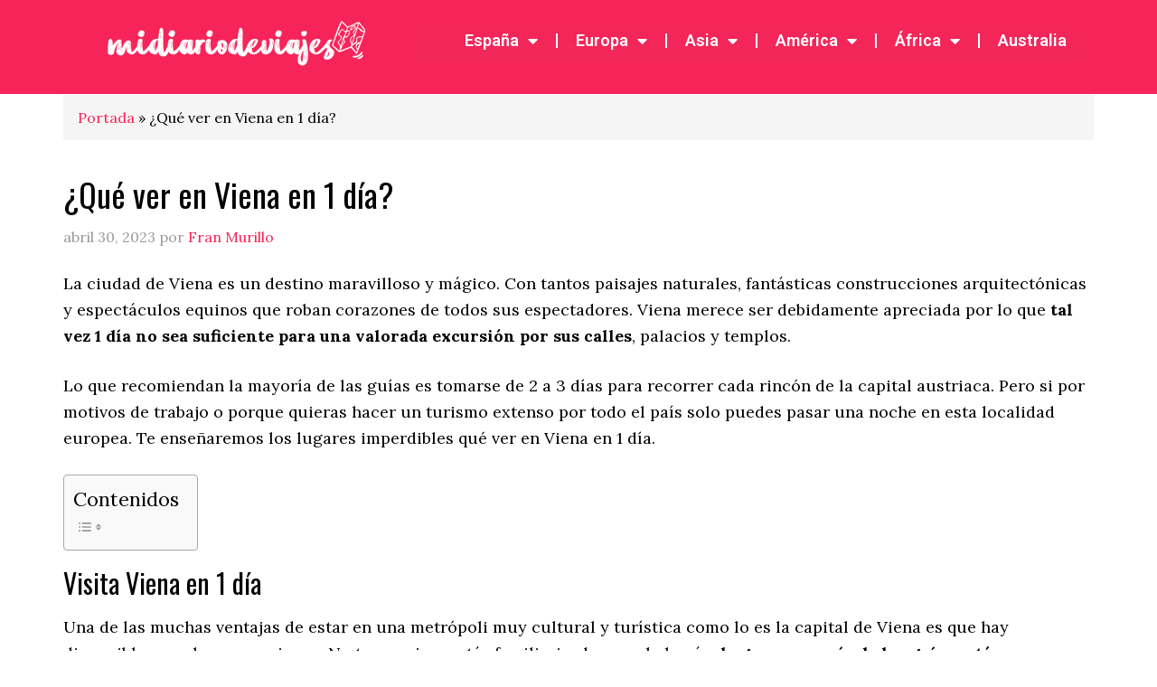

--- FILE ---
content_type: text/html; charset=UTF-8
request_url: https://www.midiariodeviajes.es/que-ver-en-viena-en-1-dia/
body_size: 24871
content:
<!DOCTYPE html><html lang="es"><head><meta charset="UTF-8"/>
<script>var __ezHttpConsent={setByCat:function(src,tagType,attributes,category,force,customSetScriptFn=null){var setScript=function(){if(force||window.ezTcfConsent[category]){if(typeof customSetScriptFn==='function'){customSetScriptFn();}else{var scriptElement=document.createElement(tagType);scriptElement.src=src;attributes.forEach(function(attr){for(var key in attr){if(attr.hasOwnProperty(key)){scriptElement.setAttribute(key,attr[key]);}}});var firstScript=document.getElementsByTagName(tagType)[0];firstScript.parentNode.insertBefore(scriptElement,firstScript);}}};if(force||(window.ezTcfConsent&&window.ezTcfConsent.loaded)){setScript();}else if(typeof getEzConsentData==="function"){getEzConsentData().then(function(ezTcfConsent){if(ezTcfConsent&&ezTcfConsent.loaded){setScript();}else{console.error("cannot get ez consent data");force=true;setScript();}});}else{force=true;setScript();console.error("getEzConsentData is not a function");}},};</script>
<script>var ezTcfConsent=window.ezTcfConsent?window.ezTcfConsent:{loaded:false,store_info:false,develop_and_improve_services:false,measure_ad_performance:false,measure_content_performance:false,select_basic_ads:false,create_ad_profile:false,select_personalized_ads:false,create_content_profile:false,select_personalized_content:false,understand_audiences:false,use_limited_data_to_select_content:false,};function getEzConsentData(){return new Promise(function(resolve){document.addEventListener("ezConsentEvent",function(event){var ezTcfConsent=event.detail.ezTcfConsent;resolve(ezTcfConsent);});});}</script>
<script>if(typeof _setEzCookies!=='function'){function _setEzCookies(ezConsentData){var cookies=window.ezCookieQueue;for(var i=0;i<cookies.length;i++){var cookie=cookies[i];if(ezConsentData&&ezConsentData.loaded&&ezConsentData[cookie.tcfCategory]){document.cookie=cookie.name+"="+cookie.value;}}}}
window.ezCookieQueue=window.ezCookieQueue||[];if(typeof addEzCookies!=='function'){function addEzCookies(arr){window.ezCookieQueue=[...window.ezCookieQueue,...arr];}}
addEzCookies([]);if(window.ezTcfConsent&&window.ezTcfConsent.loaded){_setEzCookies(window.ezTcfConsent);}else if(typeof getEzConsentData==="function"){getEzConsentData().then(function(ezTcfConsent){if(ezTcfConsent&&ezTcfConsent.loaded){_setEzCookies(window.ezTcfConsent);}else{console.error("cannot get ez consent data");_setEzCookies(window.ezTcfConsent);}});}else{console.error("getEzConsentData is not a function");_setEzCookies(window.ezTcfConsent);}</script>
<script data-ezscrex='false' data-cfasync='false' data-pagespeed-no-defer>var __ez=__ez||{};__ez.stms=Date.now();__ez.evt={};__ez.script={};__ez.ck=__ez.ck||{};__ez.template={};__ez.template.isOrig=true;__ez.queue=__ez.queue||function(){var e=0,i=0,t=[],n=!1,o=[],r=[],s=!0,a=function(e,i,n,o,r,s,a){var l=arguments.length>7&&void 0!==arguments[7]?arguments[7]:window,d=this;this.name=e,this.funcName=i,this.parameters=null===n?null:w(n)?n:[n],this.isBlock=o,this.blockedBy=r,this.deleteWhenComplete=s,this.isError=!1,this.isComplete=!1,this.isInitialized=!1,this.proceedIfError=a,this.fWindow=l,this.isTimeDelay=!1,this.process=function(){f("... func = "+e),d.isInitialized=!0,d.isComplete=!0,f("... func.apply: "+e);var i=d.funcName.split("."),n=null,o=this.fWindow||window;i.length>3||(n=3===i.length?o[i[0]][i[1]][i[2]]:2===i.length?o[i[0]][i[1]]:o[d.funcName]),null!=n&&n.apply(null,this.parameters),!0===d.deleteWhenComplete&&delete t[e],!0===d.isBlock&&(f("----- F'D: "+d.name),m())}},l=function(e,i,t,n,o,r,s){var a=arguments.length>7&&void 0!==arguments[7]?arguments[7]:window,l=this;this.name=e,this.path=i,this.async=o,this.defer=r,this.isBlock=t,this.blockedBy=n,this.isInitialized=!1,this.isError=!1,this.isComplete=!1,this.proceedIfError=s,this.fWindow=a,this.isTimeDelay=!1,this.isPath=function(e){return"/"===e[0]&&"/"!==e[1]},this.getSrc=function(e){return void 0!==window.__ezScriptHost&&this.isPath(e)&&"banger.js"!==this.name?window.__ezScriptHost+e:e},this.process=function(){l.isInitialized=!0,f("... file = "+e);var i=this.fWindow?this.fWindow.document:document,t=i.createElement("script");t.src=this.getSrc(this.path),!0===o?t.async=!0:!0===r&&(t.defer=!0),t.onerror=function(){var e={url:window.location.href,name:l.name,path:l.path,user_agent:window.navigator.userAgent};"undefined"!=typeof _ezaq&&(e.pageview_id=_ezaq.page_view_id);var i=encodeURIComponent(JSON.stringify(e)),t=new XMLHttpRequest;t.open("GET","//g.ezoic.net/ezqlog?d="+i,!0),t.send(),f("----- ERR'D: "+l.name),l.isError=!0,!0===l.isBlock&&m()},t.onreadystatechange=t.onload=function(){var e=t.readyState;f("----- F'D: "+l.name),e&&!/loaded|complete/.test(e)||(l.isComplete=!0,!0===l.isBlock&&m())},i.getElementsByTagName("head")[0].appendChild(t)}},d=function(e,i){this.name=e,this.path="",this.async=!1,this.defer=!1,this.isBlock=!1,this.blockedBy=[],this.isInitialized=!0,this.isError=!1,this.isComplete=i,this.proceedIfError=!1,this.isTimeDelay=!1,this.process=function(){}};function c(e,i,n,s,a,d,c,u,f){var m=new l(e,i,n,s,a,d,c,f);!0===u?o[e]=m:r[e]=m,t[e]=m,h(m)}function h(e){!0!==u(e)&&0!=s&&e.process()}function u(e){if(!0===e.isTimeDelay&&!1===n)return f(e.name+" blocked = TIME DELAY!"),!0;if(w(e.blockedBy))for(var i=0;i<e.blockedBy.length;i++){var o=e.blockedBy[i];if(!1===t.hasOwnProperty(o))return f(e.name+" blocked = "+o),!0;if(!0===e.proceedIfError&&!0===t[o].isError)return!1;if(!1===t[o].isComplete)return f(e.name+" blocked = "+o),!0}return!1}function f(e){var i=window.location.href,t=new RegExp("[?&]ezq=([^&#]*)","i").exec(i);"1"===(t?t[1]:null)&&console.debug(e)}function m(){++e>200||(f("let's go"),p(o),p(r))}function p(e){for(var i in e)if(!1!==e.hasOwnProperty(i)){var t=e[i];!0===t.isComplete||u(t)||!0===t.isInitialized||!0===t.isError?!0===t.isError?f(t.name+": error"):!0===t.isComplete?f(t.name+": complete already"):!0===t.isInitialized&&f(t.name+": initialized already"):t.process()}}function w(e){return"[object Array]"==Object.prototype.toString.call(e)}return window.addEventListener("load",(function(){setTimeout((function(){n=!0,f("TDELAY -----"),m()}),5e3)}),!1),{addFile:c,addFileOnce:function(e,i,n,o,r,s,a,l,d){t[e]||c(e,i,n,o,r,s,a,l,d)},addDelayFile:function(e,i){var n=new l(e,i,!1,[],!1,!1,!0);n.isTimeDelay=!0,f(e+" ...  FILE! TDELAY"),r[e]=n,t[e]=n,h(n)},addFunc:function(e,n,s,l,d,c,u,f,m,p){!0===c&&(e=e+"_"+i++);var w=new a(e,n,s,l,d,u,f,p);!0===m?o[e]=w:r[e]=w,t[e]=w,h(w)},addDelayFunc:function(e,i,n){var o=new a(e,i,n,!1,[],!0,!0);o.isTimeDelay=!0,f(e+" ...  FUNCTION! TDELAY"),r[e]=o,t[e]=o,h(o)},items:t,processAll:m,setallowLoad:function(e){s=e},markLoaded:function(e){if(e&&0!==e.length){if(e in t){var i=t[e];!0===i.isComplete?f(i.name+" "+e+": error loaded duplicate"):(i.isComplete=!0,i.isInitialized=!0)}else t[e]=new d(e,!0);f("markLoaded dummyfile: "+t[e].name)}},logWhatsBlocked:function(){for(var e in t)!1!==t.hasOwnProperty(e)&&u(t[e])}}}();__ez.evt.add=function(e,t,n){e.addEventListener?e.addEventListener(t,n,!1):e.attachEvent?e.attachEvent("on"+t,n):e["on"+t]=n()},__ez.evt.remove=function(e,t,n){e.removeEventListener?e.removeEventListener(t,n,!1):e.detachEvent?e.detachEvent("on"+t,n):delete e["on"+t]};__ez.script.add=function(e){var t=document.createElement("script");t.src=e,t.async=!0,t.type="text/javascript",document.getElementsByTagName("head")[0].appendChild(t)};__ez.dot=__ez.dot||{};__ez.queue.addFileOnce('/detroitchicago/boise.js', '//go.ezodn.com/detroitchicago/boise.js?gcb=195-0&cb=5', true, [], true, false, true, false);__ez.queue.addFileOnce('/parsonsmaize/abilene.js', '//go.ezodn.com/parsonsmaize/abilene.js?gcb=195-0&cb=e80eca0cdb', true, [], true, false, true, false);__ez.queue.addFileOnce('/parsonsmaize/mulvane.js', '//go.ezodn.com/parsonsmaize/mulvane.js?gcb=195-0&cb=e75e48eec0', true, ['/parsonsmaize/abilene.js'], true, false, true, false);__ez.queue.addFileOnce('/detroitchicago/birmingham.js', '//go.ezodn.com/detroitchicago/birmingham.js?gcb=195-0&cb=539c47377c', true, ['/parsonsmaize/abilene.js'], true, false, true, false);</script>
<script data-ezscrex="false" type="text/javascript" data-cfasync="false">window._ezaq = Object.assign({"ad_cache_level":0,"adpicker_placement_cnt":0,"ai_placeholder_cache_level":0,"ai_placeholder_placement_cnt":-1,"article_category":"Austria","author":"Fran Murillo","domain":"midiariodeviajes.es","domain_id":343732,"ezcache_level":0,"ezcache_skip_code":0,"has_bad_image":0,"has_bad_words":0,"is_sitespeed":0,"lt_cache_level":0,"publish_date":"2023-04-29","response_size":131824,"response_size_orig":126004,"response_time_orig":0,"template_id":5,"url":"https://www.midiariodeviajes.es/que-ver-en-viena-en-1-dia/","word_count":0,"worst_bad_word_level":0}, typeof window._ezaq !== "undefined" ? window._ezaq : {});__ez.queue.markLoaded('ezaqBaseReady');</script>
<script type='text/javascript' data-ezscrex='false' data-cfasync='false'>
window.ezAnalyticsStatic = true;
window._ez_send_requests_through_ezoic = true;window.ezWp = true;
function analyticsAddScript(script) {
	var ezDynamic = document.createElement('script');
	ezDynamic.type = 'text/javascript';
	ezDynamic.innerHTML = script;
	document.head.appendChild(ezDynamic);
}
function getCookiesWithPrefix() {
    var allCookies = document.cookie.split(';');
    var cookiesWithPrefix = {};

    for (var i = 0; i < allCookies.length; i++) {
        var cookie = allCookies[i].trim();

        for (var j = 0; j < arguments.length; j++) {
            var prefix = arguments[j];
            if (cookie.indexOf(prefix) === 0) {
                var cookieParts = cookie.split('=');
                var cookieName = cookieParts[0];
                var cookieValue = cookieParts.slice(1).join('=');
                cookiesWithPrefix[cookieName] = decodeURIComponent(cookieValue);
                break; // Once matched, no need to check other prefixes
            }
        }
    }

    return cookiesWithPrefix;
}
function productAnalytics() {
	var d = {"dhh":"//go.ezodn.com","pr":[6],"omd5":"eea43a50c696fd682eeda0c5cdc68039","nar":"risk score"};
	d.u = _ezaq.url;
	d.p = _ezaq.page_view_id;
	d.v = _ezaq.visit_uuid;
	d.ab = _ezaq.ab_test_id;
	d.e = JSON.stringify(_ezaq);
	d.ref = document.referrer;
	d.c = getCookiesWithPrefix('active_template', 'ez', 'lp_');
	if(typeof ez_utmParams !== 'undefined') {
		d.utm = ez_utmParams;
	}

	var dataText = JSON.stringify(d);
	var xhr = new XMLHttpRequest();
	xhr.open('POST','//g.ezoic.net/ezais/analytics?cb=1', true);
	xhr.onload = function () {
		if (xhr.status!=200) {
            return;
		}

        if(document.readyState !== 'loading') {
            analyticsAddScript(xhr.response);
            return;
        }

        var eventFunc = function() {
            if(document.readyState === 'loading') {
                return;
            }
            document.removeEventListener('readystatechange', eventFunc, false);
            analyticsAddScript(xhr.response);
        };

        document.addEventListener('readystatechange', eventFunc, false);
	};
	xhr.setRequestHeader('Content-Type','text/plain');
	xhr.send(dataText);
}
__ez.queue.addFunc("productAnalytics", "productAnalytics", null, true, ['ezaqBaseReady'], false, false, false, true);
</script><base href="https://www.midiariodeviajes.es/que-ver-en-viena-en-1-dia/"/>

<meta name="viewport" content="width=device-width, initial-scale=1"/>
<meta name="robots" content="index, follow, max-image-preview:large, max-snippet:-1, max-video-preview:-1"/>

	<!-- This site is optimized with the Yoast SEO plugin v20.6 - https://yoast.com/wordpress/plugins/seo/ -->
	<title>¿Qué ver en Viena en 1 día? - Mi Diario de Viajes</title>
	<meta name="description" content="Viena, ubicada en Austria, es una ciudad que escoden muchos rincones maravillosos. ¿Sabes qué ver en 1 día? ¡Te armamos el plan perfecto!"/>
	<link rel="canonical" href="https://www.midiariodeviajes.es/que-ver-en-viena-en-1-dia/"/>
	<meta property="og:locale" content="es_ES"/>
	<meta property="og:type" content="article"/>
	<meta property="og:title" content="¿Qué ver en Viena en 1 día? - Mi Diario de Viajes"/>
	<meta property="og:description" content="Viena, ubicada en Austria, es una ciudad que escoden muchos rincones maravillosos. ¿Sabes qué ver en 1 día? ¡Te armamos el plan perfecto!"/>
	<meta property="og:url" content="https://www.midiariodeviajes.es/que-ver-en-viena-en-1-dia/"/>
	<meta property="og:site_name" content="Mi Diario de Viajes"/>
	<meta property="article:author" content="https://es-es.facebook.com/trabajonomada/"/>
	<meta property="article:published_time" content="2023-04-30T02:55:57+00:00"/>
	<meta name="author" content="Fran Murillo"/>
	<meta name="twitter:card" content="summary_large_image"/>
	<meta name="twitter:creator" content="@trabajonomada"/>
	<meta name="twitter:label1" content="Escrito por"/>
	<meta name="twitter:data1" content="Fran Murillo"/>
	<meta name="twitter:label2" content="Tiempo de lectura"/>
	<meta name="twitter:data2" content="5 minutos"/>
	<script type="application/ld+json" class="yoast-schema-graph">{"@context":"https://schema.org","@graph":[{"@type":"Article","@id":"https://www.midiariodeviajes.es/que-ver-en-viena-en-1-dia/#article","isPartOf":{"@id":"https://www.midiariodeviajes.es/que-ver-en-viena-en-1-dia/"},"author":{"name":"Fran Murillo","@id":"https://www.midiariodeviajes.es/#/schema/person/54c8c1bae280c54aa74af13aede3e60b"},"headline":"¿Qué ver en Viena en 1 día?","datePublished":"2023-04-30T02:55:57+00:00","dateModified":"2023-04-30T02:55:57+00:00","mainEntityOfPage":{"@id":"https://www.midiariodeviajes.es/que-ver-en-viena-en-1-dia/"},"wordCount":1093,"commentCount":0,"publisher":{"@id":"https://www.midiariodeviajes.es/#organization"},"articleSection":["Austria","Posts"],"inLanguage":"es","potentialAction":[{"@type":"CommentAction","name":"Comment","target":["https://www.midiariodeviajes.es/que-ver-en-viena-en-1-dia/#respond"]}]},{"@type":"WebPage","@id":"https://www.midiariodeviajes.es/que-ver-en-viena-en-1-dia/","url":"https://www.midiariodeviajes.es/que-ver-en-viena-en-1-dia/","name":"¿Qué ver en Viena en 1 día? - Mi Diario de Viajes","isPartOf":{"@id":"https://www.midiariodeviajes.es/#website"},"datePublished":"2023-04-30T02:55:57+00:00","dateModified":"2023-04-30T02:55:57+00:00","description":"Viena, ubicada en Austria, es una ciudad que escoden muchos rincones maravillosos. ¿Sabes qué ver en 1 día? ¡Te armamos el plan perfecto!","breadcrumb":{"@id":"https://www.midiariodeviajes.es/que-ver-en-viena-en-1-dia/#breadcrumb"},"inLanguage":"es","potentialAction":[{"@type":"ReadAction","target":["https://www.midiariodeviajes.es/que-ver-en-viena-en-1-dia/"]}]},{"@type":"BreadcrumbList","@id":"https://www.midiariodeviajes.es/que-ver-en-viena-en-1-dia/#breadcrumb","itemListElement":[{"@type":"ListItem","position":1,"name":"Portada","item":"https://www.midiariodeviajes.es/"},{"@type":"ListItem","position":2,"name":"¿Qué ver en Viena en 1 día?"}]},{"@type":"WebSite","@id":"https://www.midiariodeviajes.es/#website","url":"https://www.midiariodeviajes.es/","name":"Mi Diario de Viajes","description":"","publisher":{"@id":"https://www.midiariodeviajes.es/#organization"},"potentialAction":[{"@type":"SearchAction","target":{"@type":"EntryPoint","urlTemplate":"https://www.midiariodeviajes.es/?s={search_term_string}"},"query-input":"required name=search_term_string"}],"inLanguage":"es"},{"@type":"Organization","@id":"https://www.midiariodeviajes.es/#organization","name":"Mi Diario de Viajes","url":"https://www.midiariodeviajes.es/","logo":{"@type":"ImageObject","inLanguage":"es","@id":"https://www.midiariodeviajes.es/#/schema/logo/image/","url":"https://www.midiariodeviajes.es/wp-content/uploads/Midiariodeviajes_Mesa-de-trabajo-1.png","contentUrl":"https://www.midiariodeviajes.es/wp-content/uploads/Midiariodeviajes_Mesa-de-trabajo-1.png","width":250,"height":63,"caption":"Mi Diario de Viajes"},"image":{"@id":"https://www.midiariodeviajes.es/#/schema/logo/image/"}},{"@type":"Person","@id":"https://www.midiariodeviajes.es/#/schema/person/54c8c1bae280c54aa74af13aede3e60b","name":"Fran Murillo","image":{"@type":"ImageObject","inLanguage":"es","@id":"https://www.midiariodeviajes.es/#/schema/person/image/","url":"https://secure.gravatar.com/avatar/02b1bee2301589c7404f36c138ce7975?s=96&d=mm&r=g","contentUrl":"https://secure.gravatar.com/avatar/02b1bee2301589c7404f36c138ce7975?s=96&d=mm&r=g","caption":"Fran Murillo"},"description":"Me dedico al mundo de los negocios online, aunque mi hobby siempre ha sido viajar y conocer mundo. Desde los viajes al pueblo con la familia hasta mis viajes por Asia, te lo cuento todo en este blog.","sameAs":["https://www.midiariodeviajes.es/","https://es-es.facebook.com/trabajonomada/","https://www.instagram.com/fraanmurillo/","https://es.linkedin.com/in/fran-murillo","https://twitter.com/trabajonomada","https://www.youtube.com/c/FranMurilloOsorio"],"url":"https://www.midiariodeviajes.es/author/admin/"}]}</script>
	<!-- / Yoast SEO plugin. -->


<link rel="dns-prefetch" href="//fonts.googleapis.com"/>
<link rel="dns-prefetch" href="//s.w.org"/>
<script type="text/javascript">
window._wpemojiSettings = {"baseUrl":"https:\/\/s.w.org\/images\/core\/emoji\/14.0.0\/72x72\/","ext":".png","svgUrl":"https:\/\/s.w.org\/images\/core\/emoji\/14.0.0\/svg\/","svgExt":".svg","source":{"concatemoji":"https:\/\/www.midiariodeviajes.es\/wp-includes\/js\/wp-emoji-release.min.js?ver=6.0.6"}};
/*! This file is auto-generated */
!function(e,a,t){var n,r,o,i=a.createElement("canvas"),p=i.getContext&&i.getContext("2d");function s(e,t){var a=String.fromCharCode,e=(p.clearRect(0,0,i.width,i.height),p.fillText(a.apply(this,e),0,0),i.toDataURL());return p.clearRect(0,0,i.width,i.height),p.fillText(a.apply(this,t),0,0),e===i.toDataURL()}function c(e){var t=a.createElement("script");t.src=e,t.defer=t.type="text/javascript",a.getElementsByTagName("head")[0].appendChild(t)}for(o=Array("flag","emoji"),t.supports={everything:!0,everythingExceptFlag:!0},r=0;r<o.length;r++)t.supports[o[r]]=function(e){if(!p||!p.fillText)return!1;switch(p.textBaseline="top",p.font="600 32px Arial",e){case"flag":return s([127987,65039,8205,9895,65039],[127987,65039,8203,9895,65039])?!1:!s([55356,56826,55356,56819],[55356,56826,8203,55356,56819])&&!s([55356,57332,56128,56423,56128,56418,56128,56421,56128,56430,56128,56423,56128,56447],[55356,57332,8203,56128,56423,8203,56128,56418,8203,56128,56421,8203,56128,56430,8203,56128,56423,8203,56128,56447]);case"emoji":return!s([129777,127995,8205,129778,127999],[129777,127995,8203,129778,127999])}return!1}(o[r]),t.supports.everything=t.supports.everything&&t.supports[o[r]],"flag"!==o[r]&&(t.supports.everythingExceptFlag=t.supports.everythingExceptFlag&&t.supports[o[r]]);t.supports.everythingExceptFlag=t.supports.everythingExceptFlag&&!t.supports.flag,t.DOMReady=!1,t.readyCallback=function(){t.DOMReady=!0},t.supports.everything||(n=function(){t.readyCallback()},a.addEventListener?(a.addEventListener("DOMContentLoaded",n,!1),e.addEventListener("load",n,!1)):(e.attachEvent("onload",n),a.attachEvent("onreadystatechange",function(){"complete"===a.readyState&&t.readyCallback()})),(e=t.source||{}).concatemoji?c(e.concatemoji):e.wpemoji&&e.twemoji&&(c(e.twemoji),c(e.wpemoji)))}(window,document,window._wpemojiSettings);
</script>
<style type="text/css">
img.wp-smiley,
img.emoji {
	display: inline !important;
	border: none !important;
	box-shadow: none !important;
	height: 1em !important;
	width: 1em !important;
	margin: 0 0.07em !important;
	vertical-align: -0.1em !important;
	background: none !important;
	padding: 0 !important;
}
</style>
	<link rel="stylesheet" id="eleven40-pro-theme-css" href="https://www.midiariodeviajes.es/wp-content/themes/eleven40-pro/style.css?ver=2.2.1" type="text/css" media="all"/>
<link rel="stylesheet" id="wp-block-library-css" href="https://www.midiariodeviajes.es/wp-includes/css/dist/block-library/style.min.css?ver=6.0.6" type="text/css" media="all"/>
<style id="global-styles-inline-css" type="text/css">
body{--wp--preset--color--black: #000000;--wp--preset--color--cyan-bluish-gray: #abb8c3;--wp--preset--color--white: #ffffff;--wp--preset--color--pale-pink: #f78da7;--wp--preset--color--vivid-red: #cf2e2e;--wp--preset--color--luminous-vivid-orange: #ff6900;--wp--preset--color--luminous-vivid-amber: #fcb900;--wp--preset--color--light-green-cyan: #7bdcb5;--wp--preset--color--vivid-green-cyan: #00d084;--wp--preset--color--pale-cyan-blue: #8ed1fc;--wp--preset--color--vivid-cyan-blue: #0693e3;--wp--preset--color--vivid-purple: #9b51e0;--wp--preset--gradient--vivid-cyan-blue-to-vivid-purple: linear-gradient(135deg,rgba(6,147,227,1) 0%,rgb(155,81,224) 100%);--wp--preset--gradient--light-green-cyan-to-vivid-green-cyan: linear-gradient(135deg,rgb(122,220,180) 0%,rgb(0,208,130) 100%);--wp--preset--gradient--luminous-vivid-amber-to-luminous-vivid-orange: linear-gradient(135deg,rgba(252,185,0,1) 0%,rgba(255,105,0,1) 100%);--wp--preset--gradient--luminous-vivid-orange-to-vivid-red: linear-gradient(135deg,rgba(255,105,0,1) 0%,rgb(207,46,46) 100%);--wp--preset--gradient--very-light-gray-to-cyan-bluish-gray: linear-gradient(135deg,rgb(238,238,238) 0%,rgb(169,184,195) 100%);--wp--preset--gradient--cool-to-warm-spectrum: linear-gradient(135deg,rgb(74,234,220) 0%,rgb(151,120,209) 20%,rgb(207,42,186) 40%,rgb(238,44,130) 60%,rgb(251,105,98) 80%,rgb(254,248,76) 100%);--wp--preset--gradient--blush-light-purple: linear-gradient(135deg,rgb(255,206,236) 0%,rgb(152,150,240) 100%);--wp--preset--gradient--blush-bordeaux: linear-gradient(135deg,rgb(254,205,165) 0%,rgb(254,45,45) 50%,rgb(107,0,62) 100%);--wp--preset--gradient--luminous-dusk: linear-gradient(135deg,rgb(255,203,112) 0%,rgb(199,81,192) 50%,rgb(65,88,208) 100%);--wp--preset--gradient--pale-ocean: linear-gradient(135deg,rgb(255,245,203) 0%,rgb(182,227,212) 50%,rgb(51,167,181) 100%);--wp--preset--gradient--electric-grass: linear-gradient(135deg,rgb(202,248,128) 0%,rgb(113,206,126) 100%);--wp--preset--gradient--midnight: linear-gradient(135deg,rgb(2,3,129) 0%,rgb(40,116,252) 100%);--wp--preset--duotone--dark-grayscale: url('#wp-duotone-dark-grayscale');--wp--preset--duotone--grayscale: url('#wp-duotone-grayscale');--wp--preset--duotone--purple-yellow: url('#wp-duotone-purple-yellow');--wp--preset--duotone--blue-red: url('#wp-duotone-blue-red');--wp--preset--duotone--midnight: url('#wp-duotone-midnight');--wp--preset--duotone--magenta-yellow: url('#wp-duotone-magenta-yellow');--wp--preset--duotone--purple-green: url('#wp-duotone-purple-green');--wp--preset--duotone--blue-orange: url('#wp-duotone-blue-orange');--wp--preset--font-size--small: 13px;--wp--preset--font-size--medium: 20px;--wp--preset--font-size--large: 36px;--wp--preset--font-size--x-large: 42px;}.has-black-color{color: var(--wp--preset--color--black) !important;}.has-cyan-bluish-gray-color{color: var(--wp--preset--color--cyan-bluish-gray) !important;}.has-white-color{color: var(--wp--preset--color--white) !important;}.has-pale-pink-color{color: var(--wp--preset--color--pale-pink) !important;}.has-vivid-red-color{color: var(--wp--preset--color--vivid-red) !important;}.has-luminous-vivid-orange-color{color: var(--wp--preset--color--luminous-vivid-orange) !important;}.has-luminous-vivid-amber-color{color: var(--wp--preset--color--luminous-vivid-amber) !important;}.has-light-green-cyan-color{color: var(--wp--preset--color--light-green-cyan) !important;}.has-vivid-green-cyan-color{color: var(--wp--preset--color--vivid-green-cyan) !important;}.has-pale-cyan-blue-color{color: var(--wp--preset--color--pale-cyan-blue) !important;}.has-vivid-cyan-blue-color{color: var(--wp--preset--color--vivid-cyan-blue) !important;}.has-vivid-purple-color{color: var(--wp--preset--color--vivid-purple) !important;}.has-black-background-color{background-color: var(--wp--preset--color--black) !important;}.has-cyan-bluish-gray-background-color{background-color: var(--wp--preset--color--cyan-bluish-gray) !important;}.has-white-background-color{background-color: var(--wp--preset--color--white) !important;}.has-pale-pink-background-color{background-color: var(--wp--preset--color--pale-pink) !important;}.has-vivid-red-background-color{background-color: var(--wp--preset--color--vivid-red) !important;}.has-luminous-vivid-orange-background-color{background-color: var(--wp--preset--color--luminous-vivid-orange) !important;}.has-luminous-vivid-amber-background-color{background-color: var(--wp--preset--color--luminous-vivid-amber) !important;}.has-light-green-cyan-background-color{background-color: var(--wp--preset--color--light-green-cyan) !important;}.has-vivid-green-cyan-background-color{background-color: var(--wp--preset--color--vivid-green-cyan) !important;}.has-pale-cyan-blue-background-color{background-color: var(--wp--preset--color--pale-cyan-blue) !important;}.has-vivid-cyan-blue-background-color{background-color: var(--wp--preset--color--vivid-cyan-blue) !important;}.has-vivid-purple-background-color{background-color: var(--wp--preset--color--vivid-purple) !important;}.has-black-border-color{border-color: var(--wp--preset--color--black) !important;}.has-cyan-bluish-gray-border-color{border-color: var(--wp--preset--color--cyan-bluish-gray) !important;}.has-white-border-color{border-color: var(--wp--preset--color--white) !important;}.has-pale-pink-border-color{border-color: var(--wp--preset--color--pale-pink) !important;}.has-vivid-red-border-color{border-color: var(--wp--preset--color--vivid-red) !important;}.has-luminous-vivid-orange-border-color{border-color: var(--wp--preset--color--luminous-vivid-orange) !important;}.has-luminous-vivid-amber-border-color{border-color: var(--wp--preset--color--luminous-vivid-amber) !important;}.has-light-green-cyan-border-color{border-color: var(--wp--preset--color--light-green-cyan) !important;}.has-vivid-green-cyan-border-color{border-color: var(--wp--preset--color--vivid-green-cyan) !important;}.has-pale-cyan-blue-border-color{border-color: var(--wp--preset--color--pale-cyan-blue) !important;}.has-vivid-cyan-blue-border-color{border-color: var(--wp--preset--color--vivid-cyan-blue) !important;}.has-vivid-purple-border-color{border-color: var(--wp--preset--color--vivid-purple) !important;}.has-vivid-cyan-blue-to-vivid-purple-gradient-background{background: var(--wp--preset--gradient--vivid-cyan-blue-to-vivid-purple) !important;}.has-light-green-cyan-to-vivid-green-cyan-gradient-background{background: var(--wp--preset--gradient--light-green-cyan-to-vivid-green-cyan) !important;}.has-luminous-vivid-amber-to-luminous-vivid-orange-gradient-background{background: var(--wp--preset--gradient--luminous-vivid-amber-to-luminous-vivid-orange) !important;}.has-luminous-vivid-orange-to-vivid-red-gradient-background{background: var(--wp--preset--gradient--luminous-vivid-orange-to-vivid-red) !important;}.has-very-light-gray-to-cyan-bluish-gray-gradient-background{background: var(--wp--preset--gradient--very-light-gray-to-cyan-bluish-gray) !important;}.has-cool-to-warm-spectrum-gradient-background{background: var(--wp--preset--gradient--cool-to-warm-spectrum) !important;}.has-blush-light-purple-gradient-background{background: var(--wp--preset--gradient--blush-light-purple) !important;}.has-blush-bordeaux-gradient-background{background: var(--wp--preset--gradient--blush-bordeaux) !important;}.has-luminous-dusk-gradient-background{background: var(--wp--preset--gradient--luminous-dusk) !important;}.has-pale-ocean-gradient-background{background: var(--wp--preset--gradient--pale-ocean) !important;}.has-electric-grass-gradient-background{background: var(--wp--preset--gradient--electric-grass) !important;}.has-midnight-gradient-background{background: var(--wp--preset--gradient--midnight) !important;}.has-small-font-size{font-size: var(--wp--preset--font-size--small) !important;}.has-medium-font-size{font-size: var(--wp--preset--font-size--medium) !important;}.has-large-font-size{font-size: var(--wp--preset--font-size--large) !important;}.has-x-large-font-size{font-size: var(--wp--preset--font-size--x-large) !important;}
</style>
<link rel="stylesheet" id="contact-form-7-css" href="https://www.midiariodeviajes.es/wp-content/plugins/contact-form-7/includes/css/styles.css?ver=5.7.6" type="text/css" media="all"/>
<link rel="stylesheet" id="ez-toc-css" href="https://www.midiariodeviajes.es/wp-content/plugins/easy-table-of-contents/assets/css/screen.min.css?ver=2.0.63" type="text/css" media="all"/>
<style id="ez-toc-inline-css" type="text/css">
div#ez-toc-container .ez-toc-title {font-size: 120%;}div#ez-toc-container .ez-toc-title {font-weight: 500;}div#ez-toc-container ul li {font-size: 95%;}div#ez-toc-container ul li {font-weight: 500;}div#ez-toc-container nav ul ul li {font-size: 90%;}
.ez-toc-container-direction {direction: ltr;}.ez-toc-counter ul{counter-reset: item ;}.ez-toc-counter nav ul li a::before {content: counters(item, ".", decimal) ". ";display: inline-block;counter-increment: item;flex-grow: 0;flex-shrink: 0;margin-right: .2em; float: left; }.ez-toc-widget-direction {direction: ltr;}.ez-toc-widget-container ul{counter-reset: item ;}.ez-toc-widget-container nav ul li a::before {content: counters(item, ".", decimal) ". ";display: inline-block;counter-increment: item;flex-grow: 0;flex-shrink: 0;margin-right: .2em; float: left; }
</style>
<link rel="stylesheet" id="hfe-style-css" href="https://www.midiariodeviajes.es/wp-content/plugins/header-footer-elementor/assets/css/header-footer-elementor.css?ver=1.6.17" type="text/css" media="all"/>
<link rel="stylesheet" id="elementor-icons-css" href="https://www.midiariodeviajes.es/wp-content/plugins/elementor/assets/lib/eicons/css/elementor-icons.min.css?ver=5.16.0" type="text/css" media="all"/>
<link rel="stylesheet" id="elementor-frontend-css" href="https://www.midiariodeviajes.es/wp-content/plugins/elementor/assets/css/frontend-lite.min.css?ver=3.8.1" type="text/css" media="all"/>
<link rel="stylesheet" id="elementor-post-5734-css" href="https://www.midiariodeviajes.es/wp-content/uploads/elementor/css/post-5734.css?ver=1669734193" type="text/css" media="all"/>
<link rel="stylesheet" id="elementor-pro-css" href="https://www.midiariodeviajes.es/wp-content/plugins/elementor-pro/assets/css/frontend-lite.min.css?ver=3.8.2" type="text/css" media="all"/>
<link rel="stylesheet" id="elementor-global-css" href="https://www.midiariodeviajes.es/wp-content/uploads/elementor/css/global.css?ver=1669734194" type="text/css" media="all"/>
<link rel="stylesheet" id="elementor-post-5758-css" href="https://www.midiariodeviajes.es/wp-content/uploads/elementor/css/post-5758.css?ver=1669734194" type="text/css" media="all"/>
<link rel="stylesheet" id="hfe-widgets-style-css" href="https://www.midiariodeviajes.es/wp-content/plugins/header-footer-elementor/inc/widgets-css/frontend.css?ver=1.6.17" type="text/css" media="all"/>
<link rel="stylesheet" id="elementor-post-5755-css" href="https://www.midiariodeviajes.es/wp-content/uploads/elementor/css/post-5755.css?ver=1669734194" type="text/css" media="all"/>
<link rel="stylesheet" id="dashicons-css" href="https://www.midiariodeviajes.es/wp-includes/css/dashicons.min.css?ver=6.0.6" type="text/css" media="all"/>
<link rel="stylesheet" id="google-fonts-css" href="//fonts.googleapis.com/css?family=Lora%3A400%2C700%7COswald%3A400&amp;ver=3.4.0" type="text/css" media="all"/>
<link rel="stylesheet" id="eael-general-css" href="https://www.midiariodeviajes.es/wp-content/plugins/essential-addons-for-elementor-lite/assets/front-end/css/view/general.min.css?ver=5.8.16" type="text/css" media="all"/>
<link rel="stylesheet" id="google-fonts-1-css" href="https://fonts.googleapis.com/css?family=Roboto%3A100%2C100italic%2C200%2C200italic%2C300%2C300italic%2C400%2C400italic%2C500%2C500italic%2C600%2C600italic%2C700%2C700italic%2C800%2C800italic%2C900%2C900italic%7CRoboto+Slab%3A100%2C100italic%2C200%2C200italic%2C300%2C300italic%2C400%2C400italic%2C500%2C500italic%2C600%2C600italic%2C700%2C700italic%2C800%2C800italic%2C900%2C900italic&amp;display=auto&amp;ver=6.0.6" type="text/css" media="all"/>
<link rel="stylesheet" id="elementor-icons-shared-0-css" href="https://www.midiariodeviajes.es/wp-content/plugins/elementor/assets/lib/font-awesome/css/fontawesome.min.css?ver=5.15.3" type="text/css" media="all"/>
<link rel="stylesheet" id="elementor-icons-fa-solid-css" href="https://www.midiariodeviajes.es/wp-content/plugins/elementor/assets/lib/font-awesome/css/solid.min.css?ver=5.15.3" type="text/css" media="all"/>
<link rel="stylesheet" id="elementor-icons-fa-regular-css" href="https://www.midiariodeviajes.es/wp-content/plugins/elementor/assets/lib/font-awesome/css/regular.min.css?ver=5.15.3" type="text/css" media="all"/>
<script type="text/javascript" src="https://www.midiariodeviajes.es/wp-includes/js/jquery/jquery.min.js?ver=3.6.0" id="jquery-core-js"></script>
<script type="text/javascript" src="https://www.midiariodeviajes.es/wp-includes/js/jquery/jquery-migrate.min.js?ver=3.3.2" id="jquery-migrate-js"></script>
<script type="text/javascript" src="https://www.midiariodeviajes.es/wp-content/themes/eleven40-pro/js/responsive-menu.js?ver=1.0.0" id="eleven40-responsive-menu-js"></script>
<link rel="https://api.w.org/" href="https://www.midiariodeviajes.es/wp-json/"/><link rel="alternate" type="application/json" href="https://www.midiariodeviajes.es/wp-json/wp/v2/posts/7394"/><link rel="alternate" type="application/json+oembed" href="https://www.midiariodeviajes.es/wp-json/oembed/1.0/embed?url=https%3A%2F%2Fwww.midiariodeviajes.es%2Fque-ver-en-viena-en-1-dia%2F"/>
<link rel="alternate" type="text/xml+oembed" href="https://www.midiariodeviajes.es/wp-json/oembed/1.0/embed?url=https%3A%2F%2Fwww.midiariodeviajes.es%2Fque-ver-en-viena-en-1-dia%2F&amp;format=xml"/>
<script type="text/javascript">//<![CDATA[
  function external_links_in_new_windows_loop() {
    if (!document.links) {
      document.links = document.getElementsByTagName('a');
    }
    var change_link = false;
    var force = '';
    var ignore = '';

    for (var t=0; t<document.links.length; t++) {
      var all_links = document.links[t];
      change_link = false;
      
      if(document.links[t].hasAttribute('onClick') == false) {
        // forced if the address starts with http (or also https), but does not link to the current domain
        if(all_links.href.search(/^http/) != -1 && all_links.href.search('www.midiariodeviajes.es') == -1 && all_links.href.search(/^#/) == -1) {
          // console.log('Changed ' + all_links.href);
          change_link = true;
        }
          
        if(force != '' && all_links.href.search(force) != -1) {
          // forced
          // console.log('force ' + all_links.href);
          change_link = true;
        }
        
        if(ignore != '' && all_links.href.search(ignore) != -1) {
          // console.log('ignore ' + all_links.href);
          // ignored
          change_link = false;
        }

        if(change_link == true) {
          // console.log('Changed ' + all_links.href);
          document.links[t].setAttribute('onClick', 'javascript:window.open(\'' + all_links.href.replace(/'/g, '') + '\', \'_blank\', \'noopener\'); return false;');
          document.links[t].removeAttribute('target');
        }
      }
    }
  }
  
  // Load
  function external_links_in_new_windows_load(func)
  {  
    var oldonload = window.onload;
    if (typeof window.onload != 'function'){
      window.onload = func;
    } else {
      window.onload = function(){
        oldonload();
        func();
      }
    }
  }

  external_links_in_new_windows_load(external_links_in_new_windows_loop);
  //]]></script>

<link rel="pingback" href="https://www.midiariodeviajes.es/xmlrpc.php"/>
<!-- Global site tag (gtag.js) - Google Analytics -->
<script async="" src="https://www.googletagmanager.com/gtag/js?id=G-4GB9H9SP5D"></script>
<script>
  window.dataLayer = window.dataLayer || [];
  function gtag(){dataLayer.push(arguments);}
  gtag('js', new Date());

  gtag('config', 'G-4GB9H9SP5D');
</script>
<meta name="publisuites-verify-code" content="aHR0cHM6Ly93d3cubWlkaWFyaW9kZXZpYWplcy5lcw=="/>

<meta name="getlinko-verify-code" content="getlinko-verify-753a90592d66ecfc9899092ad9bbb95df06d3837"/><style type="text/css">.site-header .title-area { background: url(https://www.midiariodeviajes.es/wp-content/uploads/Midiariodeviajeswhite-03.png) no-repeat !important; }</style>
<link rel="icon" href="https://www.midiariodeviajes.es/wp-content/uploads/Midiariodeviajes-02.png" sizes="32x32"/>
<link rel="icon" href="https://www.midiariodeviajes.es/wp-content/uploads/Midiariodeviajes-02.png" sizes="192x192"/>
<link rel="apple-touch-icon" href="https://www.midiariodeviajes.es/wp-content/uploads/Midiariodeviajes-02.png"/>
<meta name="msapplication-TileImage" content="https://www.midiariodeviajes.es/wp-content/uploads/Midiariodeviajes-02.png"/>
		<style type="text/css" id="wp-custom-css">
			body{margin: 0px;}
.one-third{width: 30%;}
.author-box{background:#fff;color:#000;border:2px solid #F62459;}
.site-footer{padding:0px}
.entry-header{margin-top:10px}
@media (max-width: 600px) {
	.one-third{width: 95%}
}
@media (min-width:600px AND max-width: 980px) {
	.one-third{width: 45%;}
}		</style>
		<script type='text/javascript'>
var ezoTemplate = 'orig_site';
var ezouid = '1';
var ezoFormfactor = '1';
</script><script data-ezscrex="false" type='text/javascript'>
var soc_app_id = '0';
var did = 343732;
var ezdomain = 'midiariodeviajes.es';
var ezoicSearchable = 1;
</script></head>
<body class="post-template-default single single-post postid-7394 single-format-standard ehf-header ehf-footer ehf-template-genesis ehf-stylesheet-eleven40-pro custom-header header-image header-full-width full-width-content genesis-breadcrumbs-visible genesis-footer-widgets-hidden eleven40-pro-blue elementor-default elementor-kit-5734"><svg xmlns="http://www.w3.org/2000/svg" viewBox="0 0 0 0" width="0" height="0" focusable="false" role="none" style="visibility: hidden; position: absolute; left: -9999px; overflow: hidden;"><defs><filter id="wp-duotone-dark-grayscale"><feColorMatrix color-interpolation-filters="sRGB" type="matrix" values=" .299 .587 .114 0 0 .299 .587 .114 0 0 .299 .587 .114 0 0 .299 .587 .114 0 0 "></feColorMatrix><feComponentTransfer color-interpolation-filters="sRGB"><feFuncR type="table" tableValues="0 0.49803921568627"></feFuncR><feFuncG type="table" tableValues="0 0.49803921568627"></feFuncG><feFuncB type="table" tableValues="0 0.49803921568627"></feFuncB><feFuncA type="table" tableValues="1 1"></feFuncA></feComponentTransfer><feComposite in2="SourceGraphic" operator="in"></feComposite></filter></defs></svg><svg xmlns="http://www.w3.org/2000/svg" viewBox="0 0 0 0" width="0" height="0" focusable="false" role="none" style="visibility: hidden; position: absolute; left: -9999px; overflow: hidden;"><defs><filter id="wp-duotone-grayscale"><feColorMatrix color-interpolation-filters="sRGB" type="matrix" values=" .299 .587 .114 0 0 .299 .587 .114 0 0 .299 .587 .114 0 0 .299 .587 .114 0 0 "></feColorMatrix><feComponentTransfer color-interpolation-filters="sRGB"><feFuncR type="table" tableValues="0 1"></feFuncR><feFuncG type="table" tableValues="0 1"></feFuncG><feFuncB type="table" tableValues="0 1"></feFuncB><feFuncA type="table" tableValues="1 1"></feFuncA></feComponentTransfer><feComposite in2="SourceGraphic" operator="in"></feComposite></filter></defs></svg><svg xmlns="http://www.w3.org/2000/svg" viewBox="0 0 0 0" width="0" height="0" focusable="false" role="none" style="visibility: hidden; position: absolute; left: -9999px; overflow: hidden;"><defs><filter id="wp-duotone-purple-yellow"><feColorMatrix color-interpolation-filters="sRGB" type="matrix" values=" .299 .587 .114 0 0 .299 .587 .114 0 0 .299 .587 .114 0 0 .299 .587 .114 0 0 "></feColorMatrix><feComponentTransfer color-interpolation-filters="sRGB"><feFuncR type="table" tableValues="0.54901960784314 0.98823529411765"></feFuncR><feFuncG type="table" tableValues="0 1"></feFuncG><feFuncB type="table" tableValues="0.71764705882353 0.25490196078431"></feFuncB><feFuncA type="table" tableValues="1 1"></feFuncA></feComponentTransfer><feComposite in2="SourceGraphic" operator="in"></feComposite></filter></defs></svg><svg xmlns="http://www.w3.org/2000/svg" viewBox="0 0 0 0" width="0" height="0" focusable="false" role="none" style="visibility: hidden; position: absolute; left: -9999px; overflow: hidden;"><defs><filter id="wp-duotone-blue-red"><feColorMatrix color-interpolation-filters="sRGB" type="matrix" values=" .299 .587 .114 0 0 .299 .587 .114 0 0 .299 .587 .114 0 0 .299 .587 .114 0 0 "></feColorMatrix><feComponentTransfer color-interpolation-filters="sRGB"><feFuncR type="table" tableValues="0 1"></feFuncR><feFuncG type="table" tableValues="0 0.27843137254902"></feFuncG><feFuncB type="table" tableValues="0.5921568627451 0.27843137254902"></feFuncB><feFuncA type="table" tableValues="1 1"></feFuncA></feComponentTransfer><feComposite in2="SourceGraphic" operator="in"></feComposite></filter></defs></svg><svg xmlns="http://www.w3.org/2000/svg" viewBox="0 0 0 0" width="0" height="0" focusable="false" role="none" style="visibility: hidden; position: absolute; left: -9999px; overflow: hidden;"><defs><filter id="wp-duotone-midnight"><feColorMatrix color-interpolation-filters="sRGB" type="matrix" values=" .299 .587 .114 0 0 .299 .587 .114 0 0 .299 .587 .114 0 0 .299 .587 .114 0 0 "></feColorMatrix><feComponentTransfer color-interpolation-filters="sRGB"><feFuncR type="table" tableValues="0 0"></feFuncR><feFuncG type="table" tableValues="0 0.64705882352941"></feFuncG><feFuncB type="table" tableValues="0 1"></feFuncB><feFuncA type="table" tableValues="1 1"></feFuncA></feComponentTransfer><feComposite in2="SourceGraphic" operator="in"></feComposite></filter></defs></svg><svg xmlns="http://www.w3.org/2000/svg" viewBox="0 0 0 0" width="0" height="0" focusable="false" role="none" style="visibility: hidden; position: absolute; left: -9999px; overflow: hidden;"><defs><filter id="wp-duotone-magenta-yellow"><feColorMatrix color-interpolation-filters="sRGB" type="matrix" values=" .299 .587 .114 0 0 .299 .587 .114 0 0 .299 .587 .114 0 0 .299 .587 .114 0 0 "></feColorMatrix><feComponentTransfer color-interpolation-filters="sRGB"><feFuncR type="table" tableValues="0.78039215686275 1"></feFuncR><feFuncG type="table" tableValues="0 0.94901960784314"></feFuncG><feFuncB type="table" tableValues="0.35294117647059 0.47058823529412"></feFuncB><feFuncA type="table" tableValues="1 1"></feFuncA></feComponentTransfer><feComposite in2="SourceGraphic" operator="in"></feComposite></filter></defs></svg><svg xmlns="http://www.w3.org/2000/svg" viewBox="0 0 0 0" width="0" height="0" focusable="false" role="none" style="visibility: hidden; position: absolute; left: -9999px; overflow: hidden;"><defs><filter id="wp-duotone-purple-green"><feColorMatrix color-interpolation-filters="sRGB" type="matrix" values=" .299 .587 .114 0 0 .299 .587 .114 0 0 .299 .587 .114 0 0 .299 .587 .114 0 0 "></feColorMatrix><feComponentTransfer color-interpolation-filters="sRGB"><feFuncR type="table" tableValues="0.65098039215686 0.40392156862745"></feFuncR><feFuncG type="table" tableValues="0 1"></feFuncG><feFuncB type="table" tableValues="0.44705882352941 0.4"></feFuncB><feFuncA type="table" tableValues="1 1"></feFuncA></feComponentTransfer><feComposite in2="SourceGraphic" operator="in"></feComposite></filter></defs></svg><svg xmlns="http://www.w3.org/2000/svg" viewBox="0 0 0 0" width="0" height="0" focusable="false" role="none" style="visibility: hidden; position: absolute; left: -9999px; overflow: hidden;"><defs><filter id="wp-duotone-blue-orange"><feColorMatrix color-interpolation-filters="sRGB" type="matrix" values=" .299 .587 .114 0 0 .299 .587 .114 0 0 .299 .587 .114 0 0 .299 .587 .114 0 0 "></feColorMatrix><feComponentTransfer color-interpolation-filters="sRGB"><feFuncR type="table" tableValues="0.098039215686275 1"></feFuncR><feFuncG type="table" tableValues="0 0.66274509803922"></feFuncG><feFuncB type="table" tableValues="0.84705882352941 0.41960784313725"></feFuncB><feFuncA type="table" tableValues="1 1"></feFuncA></feComponentTransfer><feComposite in2="SourceGraphic" operator="in"></feComposite></filter></defs></svg><div class="site-container"><header class="site-header"><div class="wrap">		<div data-elementor-type="wp-post" data-elementor-id="5758" class="elementor elementor-5758">
									<section class="elementor-section elementor-top-section elementor-element elementor-element-10c472cc elementor-section-boxed elementor-section-height-default elementor-section-height-default" data-id="10c472cc" data-element_type="section" data-settings="{&#34;background_background&#34;:&#34;classic&#34;}">
						<div class="elementor-container elementor-column-gap-default">
					<div class="elementor-column elementor-col-33 elementor-top-column elementor-element elementor-element-533b4b10" data-id="533b4b10" data-element_type="column">
			<div class="elementor-widget-wrap elementor-element-populated">
								<div class="elementor-element elementor-element-67ceb66a elementor-widget elementor-widget-site-logo" data-id="67ceb66a" data-element_type="widget" data-settings="{&#34;align&#34;:&#34;center&#34;,&#34;width&#34;:{&#34;unit&#34;:&#34;%&#34;,&#34;size&#34;:&#34;&#34;,&#34;sizes&#34;:[]},&#34;width_tablet&#34;:{&#34;unit&#34;:&#34;%&#34;,&#34;size&#34;:&#34;&#34;,&#34;sizes&#34;:[]},&#34;width_mobile&#34;:{&#34;unit&#34;:&#34;%&#34;,&#34;size&#34;:&#34;&#34;,&#34;sizes&#34;:[]},&#34;space&#34;:{&#34;unit&#34;:&#34;%&#34;,&#34;size&#34;:&#34;&#34;,&#34;sizes&#34;:[]},&#34;space_tablet&#34;:{&#34;unit&#34;:&#34;%&#34;,&#34;size&#34;:&#34;&#34;,&#34;sizes&#34;:[]},&#34;space_mobile&#34;:{&#34;unit&#34;:&#34;%&#34;,&#34;size&#34;:&#34;&#34;,&#34;sizes&#34;:[]},&#34;image_border_radius&#34;:{&#34;unit&#34;:&#34;px&#34;,&#34;top&#34;:&#34;&#34;,&#34;right&#34;:&#34;&#34;,&#34;bottom&#34;:&#34;&#34;,&#34;left&#34;:&#34;&#34;,&#34;isLinked&#34;:true},&#34;image_border_radius_tablet&#34;:{&#34;unit&#34;:&#34;px&#34;,&#34;top&#34;:&#34;&#34;,&#34;right&#34;:&#34;&#34;,&#34;bottom&#34;:&#34;&#34;,&#34;left&#34;:&#34;&#34;,&#34;isLinked&#34;:true},&#34;image_border_radius_mobile&#34;:{&#34;unit&#34;:&#34;px&#34;,&#34;top&#34;:&#34;&#34;,&#34;right&#34;:&#34;&#34;,&#34;bottom&#34;:&#34;&#34;,&#34;left&#34;:&#34;&#34;,&#34;isLinked&#34;:true},&#34;caption_padding&#34;:{&#34;unit&#34;:&#34;px&#34;,&#34;top&#34;:&#34;&#34;,&#34;right&#34;:&#34;&#34;,&#34;bottom&#34;:&#34;&#34;,&#34;left&#34;:&#34;&#34;,&#34;isLinked&#34;:true},&#34;caption_padding_tablet&#34;:{&#34;unit&#34;:&#34;px&#34;,&#34;top&#34;:&#34;&#34;,&#34;right&#34;:&#34;&#34;,&#34;bottom&#34;:&#34;&#34;,&#34;left&#34;:&#34;&#34;,&#34;isLinked&#34;:true},&#34;caption_padding_mobile&#34;:{&#34;unit&#34;:&#34;px&#34;,&#34;top&#34;:&#34;&#34;,&#34;right&#34;:&#34;&#34;,&#34;bottom&#34;:&#34;&#34;,&#34;left&#34;:&#34;&#34;,&#34;isLinked&#34;:true},&#34;caption_space&#34;:{&#34;unit&#34;:&#34;px&#34;,&#34;size&#34;:0,&#34;sizes&#34;:[]},&#34;caption_space_tablet&#34;:{&#34;unit&#34;:&#34;px&#34;,&#34;size&#34;:&#34;&#34;,&#34;sizes&#34;:[]},&#34;caption_space_mobile&#34;:{&#34;unit&#34;:&#34;px&#34;,&#34;size&#34;:&#34;&#34;,&#34;sizes&#34;:[]}}" data-widget_type="site-logo.default">
				<div class="elementor-widget-container">
					<div class="hfe-site-logo">
													<a data-elementor-open-lightbox="" class="elementor-clickable" href="https://www.midiariodeviajes.es">
							<div class="hfe-site-logo-set">           
				<div class="hfe-site-logo-container">
									<img class="hfe-site-logo-img elementor-animation-" src="https://www.midiariodeviajes.es/wp-content/uploads/Midiariodeviajeswhite-03.png" alt="midiariodeviajes.es"/>
				</div>
			</div>
							</a>
						</div>  
					</div>
				</div>
					</div>
		</div>
				<div class="elementor-column elementor-col-66 elementor-top-column elementor-element elementor-element-145c2c7c" data-id="145c2c7c" data-element_type="column">
			<div class="elementor-widget-wrap elementor-element-populated">
								<div class="elementor-element elementor-element-6b8a1bc7 elementor-nav-menu__align-right elementor-nav-menu--dropdown-tablet elementor-nav-menu__text-align-aside elementor-nav-menu--toggle elementor-nav-menu--burger elementor-widget elementor-widget-nav-menu" data-id="6b8a1bc7" data-element_type="widget" data-settings="{&#34;layout&#34;:&#34;horizontal&#34;,&#34;submenu_icon&#34;:{&#34;value&#34;:&#34;&lt;i class=\&#34;fas fa-caret-down\&#34;&gt;&lt;\/i&gt;&#34;,&#34;library&#34;:&#34;fa-solid&#34;},&#34;toggle&#34;:&#34;burger&#34;}" data-widget_type="nav-menu.default">
				<div class="elementor-widget-container">
			<link rel="stylesheet" href="https://www.midiariodeviajes.es/wp-content/plugins/elementor-pro/assets/css/widget-nav-menu.min.css"/>			<nav migration_allowed="1" migrated="0" class="elementor-nav-menu--main elementor-nav-menu__container elementor-nav-menu--layout-horizontal e--pointer-underline e--animation-fade">
				<ul id="menu-1-6b8a1bc7" class="elementor-nav-menu"><li class="menu-item menu-item-type-taxonomy menu-item-object-category menu-item-has-children menu-item-1471"><a class="elementor-item" href="https://www.midiariodeviajes.es/espana/">España</a>
<ul class="sub-menu elementor-nav-menu--dropdown">
	<li class="menu-item menu-item-type-taxonomy menu-item-object-category menu-item-1472"><a class="elementor-sub-item" href="https://www.midiariodeviajes.es/espana/aragon/">Aragón</a></li>
	<li class="menu-item menu-item-type-taxonomy menu-item-object-category menu-item-1473"><a class="elementor-sub-item" href="https://www.midiariodeviajes.es/espana/andalucia/">Andalucía</a></li>
	<li class="menu-item menu-item-type-taxonomy menu-item-object-category menu-item-1474"><a class="elementor-sub-item" href="https://www.midiariodeviajes.es/espana/canarias/">Islas Canarias</a></li>
	<li class="menu-item menu-item-type-taxonomy menu-item-object-category menu-item-1635"><a class="elementor-sub-item" href="https://www.midiariodeviajes.es/espana/castilla-y-leon/">Castilla y León</a></li>
	<li class="menu-item menu-item-type-taxonomy menu-item-object-category menu-item-7583"><a class="elementor-sub-item" href="https://www.midiariodeviajes.es/espana/castilla-la-mancha/">Castilla-La Mancha</a></li>
	<li class="menu-item menu-item-type-taxonomy menu-item-object-category menu-item-7582"><a class="elementor-sub-item" href="https://www.midiariodeviajes.es/espana/cantabria/">Cantabria</a></li>
	<li class="menu-item menu-item-type-taxonomy menu-item-object-category menu-item-1636"><a class="elementor-sub-item" href="https://www.midiariodeviajes.es/espana/comunidad-de-madrid/">Comunidad de Madrid</a></li>
	<li class="menu-item menu-item-type-taxonomy menu-item-object-category menu-item-1637"><a class="elementor-sub-item" href="https://www.midiariodeviajes.es/espana/comunidad-valenciana/">Comunidad Valenciana</a></li>
	<li class="menu-item menu-item-type-taxonomy menu-item-object-category menu-item-1638"><a class="elementor-sub-item" href="https://www.midiariodeviajes.es/espana/extremadura/">Extremadura</a></li>
	<li class="menu-item menu-item-type-taxonomy menu-item-object-category menu-item-7584"><a class="elementor-sub-item" href="https://www.midiariodeviajes.es/espana/galicia/">Galicia</a></li>
	<li class="menu-item menu-item-type-taxonomy menu-item-object-category menu-item-1639"><a class="elementor-sub-item" href="https://www.midiariodeviajes.es/espana/baleares/">Islas Baleares</a></li>
	<li class="menu-item menu-item-type-taxonomy menu-item-object-category menu-item-1640"><a class="elementor-sub-item" href="https://www.midiariodeviajes.es/espana/pais-vasco/">País Vasco</a></li>
	<li class="menu-item menu-item-type-taxonomy menu-item-object-category menu-item-7585"><a class="elementor-sub-item" href="https://www.midiariodeviajes.es/espana/murcia/">Murcia</a></li>
	<li class="menu-item menu-item-type-taxonomy menu-item-object-category menu-item-7580"><a class="elementor-sub-item" href="https://www.midiariodeviajes.es/espana/navarra/">Navarra</a></li>
</ul>
</li>
<li class="menu-item menu-item-type-custom menu-item-object-custom menu-item-has-children menu-item-2973"><a class="elementor-item">Europa</a>
<ul class="sub-menu elementor-nav-menu--dropdown">
	<li class="menu-item menu-item-type-taxonomy menu-item-object-category menu-item-5305"><a class="elementor-sub-item" href="https://www.midiariodeviajes.es/albania/">Albania</a></li>
	<li class="menu-item menu-item-type-taxonomy menu-item-object-category menu-item-5306"><a class="elementor-sub-item" href="https://www.midiariodeviajes.es/alemania/">Alemania</a></li>
	<li class="menu-item menu-item-type-taxonomy menu-item-object-category menu-item-1748"><a class="elementor-sub-item" href="https://www.midiariodeviajes.es/andorra/">Andorra</a></li>
	<li class="menu-item menu-item-type-taxonomy menu-item-object-category menu-item-5307"><a class="elementor-sub-item" href="https://www.midiariodeviajes.es/austria/">Austria</a></li>
	<li class="menu-item menu-item-type-taxonomy menu-item-object-category menu-item-7632"><a class="elementor-sub-item" href="https://www.midiariodeviajes.es/belgica/">Bélgica</a></li>
	<li class="menu-item menu-item-type-taxonomy menu-item-object-category menu-item-5308"><a class="elementor-sub-item" href="https://www.midiariodeviajes.es/bulgaria/">Bulgaria</a></li>
	<li class="menu-item menu-item-type-taxonomy menu-item-object-category menu-item-7581"><a class="elementor-sub-item" href="https://www.midiariodeviajes.es/croacia/">Croacia</a></li>
	<li class="menu-item menu-item-type-taxonomy menu-item-object-category menu-item-5309"><a class="elementor-sub-item" href="https://www.midiariodeviajes.es/dinamarca/">Dinamarca</a></li>
	<li class="menu-item menu-item-type-taxonomy menu-item-object-category menu-item-2436"><a class="elementor-sub-item" href="https://www.midiariodeviajes.es/escocia/">Escocia</a></li>
	<li class="menu-item menu-item-type-taxonomy menu-item-object-category menu-item-1475"><a class="elementor-sub-item" href="https://www.midiariodeviajes.es/francia/">Francia</a></li>
	<li class="menu-item menu-item-type-taxonomy menu-item-object-category menu-item-7586"><a class="elementor-sub-item" href="https://www.midiariodeviajes.es/grecia/">Grecia</a></li>
	<li class="menu-item menu-item-type-taxonomy menu-item-object-category menu-item-1476"><a class="elementor-sub-item" href="https://www.midiariodeviajes.es/hungria/">Hungría</a></li>
	<li class="menu-item menu-item-type-taxonomy menu-item-object-category menu-item-5310"><a class="elementor-sub-item" href="https://www.midiariodeviajes.es/italia/">Italia</a></li>
	<li class="menu-item menu-item-type-taxonomy menu-item-object-category menu-item-7588"><a class="elementor-sub-item" href="https://www.midiariodeviajes.es/islandia/">Islandia</a></li>
	<li class="menu-item menu-item-type-taxonomy menu-item-object-category menu-item-7587"><a class="elementor-sub-item" href="https://www.midiariodeviajes.es/irlanda/">Irlanda</a></li>
	<li class="menu-item menu-item-type-taxonomy menu-item-object-category menu-item-5311"><a class="elementor-sub-item" href="https://www.midiariodeviajes.es/letonia/">Letonia</a></li>
	<li class="menu-item menu-item-type-taxonomy menu-item-object-category menu-item-7590"><a class="elementor-sub-item" href="https://www.midiariodeviajes.es/lituania/">Lituania</a></li>
	<li class="menu-item menu-item-type-taxonomy menu-item-object-category menu-item-9673"><a class="elementor-sub-item" href="https://www.midiariodeviajes.es/luxemburgo/">Luxemburgo</a></li>
	<li class="menu-item menu-item-type-taxonomy menu-item-object-category menu-item-7591"><a class="elementor-sub-item" href="https://www.midiariodeviajes.es/macedonia-del-norte/">Macedonia del Norte</a></li>
	<li class="menu-item menu-item-type-taxonomy menu-item-object-category menu-item-5312"><a class="elementor-sub-item" href="https://www.midiariodeviajes.es/malta/">Malta</a></li>
	<li class="menu-item menu-item-type-taxonomy menu-item-object-category menu-item-5313"><a class="elementor-sub-item" href="https://www.midiariodeviajes.es/noruega/">Noruega</a></li>
	<li class="menu-item menu-item-type-taxonomy menu-item-object-category menu-item-5314"><a class="elementor-sub-item" href="https://www.midiariodeviajes.es/polonia/">Polonia</a></li>
	<li class="menu-item menu-item-type-taxonomy menu-item-object-category menu-item-5315"><a class="elementor-sub-item" href="https://www.midiariodeviajes.es/portugal/">Portugal</a></li>
	<li class="menu-item menu-item-type-taxonomy menu-item-object-category menu-item-5316"><a class="elementor-sub-item" href="https://www.midiariodeviajes.es/reino-unido/">Reino Unido</a></li>
	<li class="menu-item menu-item-type-taxonomy menu-item-object-category menu-item-5317"><a class="elementor-sub-item" href="https://www.midiariodeviajes.es/republica-checa/">República Checa</a></li>
	<li class="menu-item menu-item-type-taxonomy menu-item-object-category menu-item-5318"><a class="elementor-sub-item" href="https://www.midiariodeviajes.es/suecia/">Suecia</a></li>
	<li class="menu-item menu-item-type-taxonomy menu-item-object-category menu-item-5319"><a class="elementor-sub-item" href="https://www.midiariodeviajes.es/turquia/">Turquía</a></li>
	<li class="menu-item menu-item-type-taxonomy menu-item-object-category menu-item-4241"><a class="elementor-sub-item" href="https://www.midiariodeviajes.es/ucrania/">Ucrania</a></li>
</ul>
</li>
<li class="menu-item menu-item-type-custom menu-item-object-custom menu-item-has-children menu-item-2974"><a class="elementor-item">Asia</a>
<ul class="sub-menu elementor-nav-menu--dropdown">
	<li class="menu-item menu-item-type-taxonomy menu-item-object-category menu-item-2783"><a class="elementor-sub-item" href="https://www.midiariodeviajes.es/maldivas/">Maldivas</a></li>
	<li class="menu-item menu-item-type-taxonomy menu-item-object-category menu-item-2858"><a class="elementor-sub-item" href="https://www.midiariodeviajes.es/kazajistan/">Kazajistán</a></li>
	<li class="menu-item menu-item-type-taxonomy menu-item-object-category menu-item-2972"><a class="elementor-sub-item" href="https://www.midiariodeviajes.es/filipinas/">Filipinas</a></li>
	<li class="menu-item menu-item-type-taxonomy menu-item-object-category menu-item-3047"><a class="elementor-sub-item" href="https://www.midiariodeviajes.es/azerbaiyan/">Azerbaiyán</a></li>
	<li class="menu-item menu-item-type-taxonomy menu-item-object-category menu-item-9704"><a class="elementor-sub-item" href="https://www.midiariodeviajes.es/indonesia/">Indonesia</a></li>
	<li class="menu-item menu-item-type-taxonomy menu-item-object-category menu-item-3048"><a class="elementor-sub-item" href="https://www.midiariodeviajes.es/uzbekistan/">Uzbekistán</a></li>
	<li class="menu-item menu-item-type-taxonomy menu-item-object-category menu-item-7589"><a class="elementor-sub-item" href="https://www.midiariodeviajes.es/jordania/">Jordania</a></li>
	<li class="menu-item menu-item-type-taxonomy menu-item-object-category menu-item-7595"><a class="elementor-sub-item" href="https://www.midiariodeviajes.es/tailandia/">Tailandia</a></li>
	<li class="menu-item menu-item-type-taxonomy menu-item-object-category menu-item-9707"><a class="elementor-sub-item" href="https://www.midiariodeviajes.es/singapur/">Singapur</a></li>
	<li class="menu-item menu-item-type-taxonomy menu-item-object-category menu-item-9671"><a class="elementor-sub-item" href="https://www.midiariodeviajes.es/arabia-saudi/">Arabia Saudí</a></li>
</ul>
</li>
<li class="menu-item menu-item-type-custom menu-item-object-custom menu-item-has-children menu-item-7596"><a class="elementor-item">América</a>
<ul class="sub-menu elementor-nav-menu--dropdown">
	<li class="menu-item menu-item-type-taxonomy menu-item-object-category menu-item-9672"><a class="elementor-sub-item" href="https://www.midiariodeviajes.es/argentina/">Argentina</a></li>
	<li class="menu-item menu-item-type-taxonomy menu-item-object-category menu-item-9721"><a class="elementor-sub-item" href="https://www.midiariodeviajes.es/brasil/">Brasil</a></li>
	<li class="menu-item menu-item-type-taxonomy menu-item-object-category menu-item-9703"><a class="elementor-sub-item" href="https://www.midiariodeviajes.es/canada/">Canadá</a></li>
	<li class="menu-item menu-item-type-taxonomy menu-item-object-category menu-item-9674"><a class="elementor-sub-item" href="https://www.midiariodeviajes.es/costa-rica/">Costa Rica</a></li>
	<li class="menu-item menu-item-type-taxonomy menu-item-object-category menu-item-2437"><a class="elementor-sub-item" href="https://www.midiariodeviajes.es/estados-unidos/">Estados Unidos</a></li>
	<li class="menu-item menu-item-type-taxonomy menu-item-object-category menu-item-7593"><a class="elementor-sub-item" href="https://www.midiariodeviajes.es/mexico/">México</a></li>
	<li class="menu-item menu-item-type-taxonomy menu-item-object-category menu-item-9675"><a class="elementor-sub-item" href="https://www.midiariodeviajes.es/panama/">Panamá</a></li>
	<li class="menu-item menu-item-type-taxonomy menu-item-object-category menu-item-7594"><a class="elementor-sub-item" href="https://www.midiariodeviajes.es/republica-dominicana/">República Dominicana</a></li>
</ul>
</li>
<li class="menu-item menu-item-type-custom menu-item-object-custom menu-item-has-children menu-item-7597"><a class="elementor-item">África</a>
<ul class="sub-menu elementor-nav-menu--dropdown">
	<li class="menu-item menu-item-type-taxonomy menu-item-object-category menu-item-7592"><a class="elementor-sub-item" href="https://www.midiariodeviajes.es/marruecos/">Marruecos</a></li>
</ul>
</li>
<li class="menu-item menu-item-type-taxonomy menu-item-object-category menu-item-9702"><a class="elementor-item" href="https://www.midiariodeviajes.es/australia/">Australia</a></li>
</ul>			</nav>
					<div class="elementor-menu-toggle" role="button" tabindex="0" aria-label="Alternar menú" aria-expanded="false">
			<i aria-hidden="true" role="presentation" class="elementor-menu-toggle__icon--open eicon-menu-bar"></i><i aria-hidden="true" role="presentation" class="elementor-menu-toggle__icon--close eicon-close"></i>			<span class="elementor-screen-only">Menú</span>
		</div>
			<nav class="elementor-nav-menu--dropdown elementor-nav-menu__container" aria-hidden="true">
				<ul id="menu-2-6b8a1bc7" class="elementor-nav-menu"><li class="menu-item menu-item-type-taxonomy menu-item-object-category menu-item-has-children menu-item-1471"><a class="elementor-item" href="https://www.midiariodeviajes.es/espana/" tabindex="-1">España</a>
<ul class="sub-menu elementor-nav-menu--dropdown">
	<li class="menu-item menu-item-type-taxonomy menu-item-object-category menu-item-1472"><a class="elementor-sub-item" href="https://www.midiariodeviajes.es/espana/aragon/" tabindex="-1">Aragón</a></li>
	<li class="menu-item menu-item-type-taxonomy menu-item-object-category menu-item-1473"><a class="elementor-sub-item" href="https://www.midiariodeviajes.es/espana/andalucia/" tabindex="-1">Andalucía</a></li>
	<li class="menu-item menu-item-type-taxonomy menu-item-object-category menu-item-1474"><a class="elementor-sub-item" href="https://www.midiariodeviajes.es/espana/canarias/" tabindex="-1">Islas Canarias</a></li>
	<li class="menu-item menu-item-type-taxonomy menu-item-object-category menu-item-1635"><a class="elementor-sub-item" href="https://www.midiariodeviajes.es/espana/castilla-y-leon/" tabindex="-1">Castilla y León</a></li>
	<li class="menu-item menu-item-type-taxonomy menu-item-object-category menu-item-7583"><a class="elementor-sub-item" href="https://www.midiariodeviajes.es/espana/castilla-la-mancha/" tabindex="-1">Castilla-La Mancha</a></li>
	<li class="menu-item menu-item-type-taxonomy menu-item-object-category menu-item-7582"><a class="elementor-sub-item" href="https://www.midiariodeviajes.es/espana/cantabria/" tabindex="-1">Cantabria</a></li>
	<li class="menu-item menu-item-type-taxonomy menu-item-object-category menu-item-1636"><a class="elementor-sub-item" href="https://www.midiariodeviajes.es/espana/comunidad-de-madrid/" tabindex="-1">Comunidad de Madrid</a></li>
	<li class="menu-item menu-item-type-taxonomy menu-item-object-category menu-item-1637"><a class="elementor-sub-item" href="https://www.midiariodeviajes.es/espana/comunidad-valenciana/" tabindex="-1">Comunidad Valenciana</a></li>
	<li class="menu-item menu-item-type-taxonomy menu-item-object-category menu-item-1638"><a class="elementor-sub-item" href="https://www.midiariodeviajes.es/espana/extremadura/" tabindex="-1">Extremadura</a></li>
	<li class="menu-item menu-item-type-taxonomy menu-item-object-category menu-item-7584"><a class="elementor-sub-item" href="https://www.midiariodeviajes.es/espana/galicia/" tabindex="-1">Galicia</a></li>
	<li class="menu-item menu-item-type-taxonomy menu-item-object-category menu-item-1639"><a class="elementor-sub-item" href="https://www.midiariodeviajes.es/espana/baleares/" tabindex="-1">Islas Baleares</a></li>
	<li class="menu-item menu-item-type-taxonomy menu-item-object-category menu-item-1640"><a class="elementor-sub-item" href="https://www.midiariodeviajes.es/espana/pais-vasco/" tabindex="-1">País Vasco</a></li>
	<li class="menu-item menu-item-type-taxonomy menu-item-object-category menu-item-7585"><a class="elementor-sub-item" href="https://www.midiariodeviajes.es/espana/murcia/" tabindex="-1">Murcia</a></li>
	<li class="menu-item menu-item-type-taxonomy menu-item-object-category menu-item-7580"><a class="elementor-sub-item" href="https://www.midiariodeviajes.es/espana/navarra/" tabindex="-1">Navarra</a></li>
</ul>
</li>
<li class="menu-item menu-item-type-custom menu-item-object-custom menu-item-has-children menu-item-2973"><a class="elementor-item" tabindex="-1">Europa</a>
<ul class="sub-menu elementor-nav-menu--dropdown">
	<li class="menu-item menu-item-type-taxonomy menu-item-object-category menu-item-5305"><a class="elementor-sub-item" href="https://www.midiariodeviajes.es/albania/" tabindex="-1">Albania</a></li>
	<li class="menu-item menu-item-type-taxonomy menu-item-object-category menu-item-5306"><a class="elementor-sub-item" href="https://www.midiariodeviajes.es/alemania/" tabindex="-1">Alemania</a></li>
	<li class="menu-item menu-item-type-taxonomy menu-item-object-category menu-item-1748"><a class="elementor-sub-item" href="https://www.midiariodeviajes.es/andorra/" tabindex="-1">Andorra</a></li>
	<li class="menu-item menu-item-type-taxonomy menu-item-object-category menu-item-5307"><a class="elementor-sub-item" href="https://www.midiariodeviajes.es/austria/" tabindex="-1">Austria</a></li>
	<li class="menu-item menu-item-type-taxonomy menu-item-object-category menu-item-7632"><a class="elementor-sub-item" href="https://www.midiariodeviajes.es/belgica/" tabindex="-1">Bélgica</a></li>
	<li class="menu-item menu-item-type-taxonomy menu-item-object-category menu-item-5308"><a class="elementor-sub-item" href="https://www.midiariodeviajes.es/bulgaria/" tabindex="-1">Bulgaria</a></li>
	<li class="menu-item menu-item-type-taxonomy menu-item-object-category menu-item-7581"><a class="elementor-sub-item" href="https://www.midiariodeviajes.es/croacia/" tabindex="-1">Croacia</a></li>
	<li class="menu-item menu-item-type-taxonomy menu-item-object-category menu-item-5309"><a class="elementor-sub-item" href="https://www.midiariodeviajes.es/dinamarca/" tabindex="-1">Dinamarca</a></li>
	<li class="menu-item menu-item-type-taxonomy menu-item-object-category menu-item-2436"><a class="elementor-sub-item" href="https://www.midiariodeviajes.es/escocia/" tabindex="-1">Escocia</a></li>
	<li class="menu-item menu-item-type-taxonomy menu-item-object-category menu-item-1475"><a class="elementor-sub-item" href="https://www.midiariodeviajes.es/francia/" tabindex="-1">Francia</a></li>
	<li class="menu-item menu-item-type-taxonomy menu-item-object-category menu-item-7586"><a class="elementor-sub-item" href="https://www.midiariodeviajes.es/grecia/" tabindex="-1">Grecia</a></li>
	<li class="menu-item menu-item-type-taxonomy menu-item-object-category menu-item-1476"><a class="elementor-sub-item" href="https://www.midiariodeviajes.es/hungria/" tabindex="-1">Hungría</a></li>
	<li class="menu-item menu-item-type-taxonomy menu-item-object-category menu-item-5310"><a class="elementor-sub-item" href="https://www.midiariodeviajes.es/italia/" tabindex="-1">Italia</a></li>
	<li class="menu-item menu-item-type-taxonomy menu-item-object-category menu-item-7588"><a class="elementor-sub-item" href="https://www.midiariodeviajes.es/islandia/" tabindex="-1">Islandia</a></li>
	<li class="menu-item menu-item-type-taxonomy menu-item-object-category menu-item-7587"><a class="elementor-sub-item" href="https://www.midiariodeviajes.es/irlanda/" tabindex="-1">Irlanda</a></li>
	<li class="menu-item menu-item-type-taxonomy menu-item-object-category menu-item-5311"><a class="elementor-sub-item" href="https://www.midiariodeviajes.es/letonia/" tabindex="-1">Letonia</a></li>
	<li class="menu-item menu-item-type-taxonomy menu-item-object-category menu-item-7590"><a class="elementor-sub-item" href="https://www.midiariodeviajes.es/lituania/" tabindex="-1">Lituania</a></li>
	<li class="menu-item menu-item-type-taxonomy menu-item-object-category menu-item-9673"><a class="elementor-sub-item" href="https://www.midiariodeviajes.es/luxemburgo/" tabindex="-1">Luxemburgo</a></li>
	<li class="menu-item menu-item-type-taxonomy menu-item-object-category menu-item-7591"><a class="elementor-sub-item" href="https://www.midiariodeviajes.es/macedonia-del-norte/" tabindex="-1">Macedonia del Norte</a></li>
	<li class="menu-item menu-item-type-taxonomy menu-item-object-category menu-item-5312"><a class="elementor-sub-item" href="https://www.midiariodeviajes.es/malta/" tabindex="-1">Malta</a></li>
	<li class="menu-item menu-item-type-taxonomy menu-item-object-category menu-item-5313"><a class="elementor-sub-item" href="https://www.midiariodeviajes.es/noruega/" tabindex="-1">Noruega</a></li>
	<li class="menu-item menu-item-type-taxonomy menu-item-object-category menu-item-5314"><a class="elementor-sub-item" href="https://www.midiariodeviajes.es/polonia/" tabindex="-1">Polonia</a></li>
	<li class="menu-item menu-item-type-taxonomy menu-item-object-category menu-item-5315"><a class="elementor-sub-item" href="https://www.midiariodeviajes.es/portugal/" tabindex="-1">Portugal</a></li>
	<li class="menu-item menu-item-type-taxonomy menu-item-object-category menu-item-5316"><a class="elementor-sub-item" href="https://www.midiariodeviajes.es/reino-unido/" tabindex="-1">Reino Unido</a></li>
	<li class="menu-item menu-item-type-taxonomy menu-item-object-category menu-item-5317"><a class="elementor-sub-item" href="https://www.midiariodeviajes.es/republica-checa/" tabindex="-1">República Checa</a></li>
	<li class="menu-item menu-item-type-taxonomy menu-item-object-category menu-item-5318"><a class="elementor-sub-item" href="https://www.midiariodeviajes.es/suecia/" tabindex="-1">Suecia</a></li>
	<li class="menu-item menu-item-type-taxonomy menu-item-object-category menu-item-5319"><a class="elementor-sub-item" href="https://www.midiariodeviajes.es/turquia/" tabindex="-1">Turquía</a></li>
	<li class="menu-item menu-item-type-taxonomy menu-item-object-category menu-item-4241"><a class="elementor-sub-item" href="https://www.midiariodeviajes.es/ucrania/" tabindex="-1">Ucrania</a></li>
</ul>
</li>
<li class="menu-item menu-item-type-custom menu-item-object-custom menu-item-has-children menu-item-2974"><a class="elementor-item" tabindex="-1">Asia</a>
<ul class="sub-menu elementor-nav-menu--dropdown">
	<li class="menu-item menu-item-type-taxonomy menu-item-object-category menu-item-2783"><a class="elementor-sub-item" href="https://www.midiariodeviajes.es/maldivas/" tabindex="-1">Maldivas</a></li>
	<li class="menu-item menu-item-type-taxonomy menu-item-object-category menu-item-2858"><a class="elementor-sub-item" href="https://www.midiariodeviajes.es/kazajistan/" tabindex="-1">Kazajistán</a></li>
	<li class="menu-item menu-item-type-taxonomy menu-item-object-category menu-item-2972"><a class="elementor-sub-item" href="https://www.midiariodeviajes.es/filipinas/" tabindex="-1">Filipinas</a></li>
	<li class="menu-item menu-item-type-taxonomy menu-item-object-category menu-item-3047"><a class="elementor-sub-item" href="https://www.midiariodeviajes.es/azerbaiyan/" tabindex="-1">Azerbaiyán</a></li>
	<li class="menu-item menu-item-type-taxonomy menu-item-object-category menu-item-9704"><a class="elementor-sub-item" href="https://www.midiariodeviajes.es/indonesia/" tabindex="-1">Indonesia</a></li>
	<li class="menu-item menu-item-type-taxonomy menu-item-object-category menu-item-3048"><a class="elementor-sub-item" href="https://www.midiariodeviajes.es/uzbekistan/" tabindex="-1">Uzbekistán</a></li>
	<li class="menu-item menu-item-type-taxonomy menu-item-object-category menu-item-7589"><a class="elementor-sub-item" href="https://www.midiariodeviajes.es/jordania/" tabindex="-1">Jordania</a></li>
	<li class="menu-item menu-item-type-taxonomy menu-item-object-category menu-item-7595"><a class="elementor-sub-item" href="https://www.midiariodeviajes.es/tailandia/" tabindex="-1">Tailandia</a></li>
	<li class="menu-item menu-item-type-taxonomy menu-item-object-category menu-item-9707"><a class="elementor-sub-item" href="https://www.midiariodeviajes.es/singapur/" tabindex="-1">Singapur</a></li>
	<li class="menu-item menu-item-type-taxonomy menu-item-object-category menu-item-9671"><a class="elementor-sub-item" href="https://www.midiariodeviajes.es/arabia-saudi/" tabindex="-1">Arabia Saudí</a></li>
</ul>
</li>
<li class="menu-item menu-item-type-custom menu-item-object-custom menu-item-has-children menu-item-7596"><a class="elementor-item" tabindex="-1">América</a>
<ul class="sub-menu elementor-nav-menu--dropdown">
	<li class="menu-item menu-item-type-taxonomy menu-item-object-category menu-item-9672"><a class="elementor-sub-item" href="https://www.midiariodeviajes.es/argentina/" tabindex="-1">Argentina</a></li>
	<li class="menu-item menu-item-type-taxonomy menu-item-object-category menu-item-9721"><a class="elementor-sub-item" href="https://www.midiariodeviajes.es/brasil/" tabindex="-1">Brasil</a></li>
	<li class="menu-item menu-item-type-taxonomy menu-item-object-category menu-item-9703"><a class="elementor-sub-item" href="https://www.midiariodeviajes.es/canada/" tabindex="-1">Canadá</a></li>
	<li class="menu-item menu-item-type-taxonomy menu-item-object-category menu-item-9674"><a class="elementor-sub-item" href="https://www.midiariodeviajes.es/costa-rica/" tabindex="-1">Costa Rica</a></li>
	<li class="menu-item menu-item-type-taxonomy menu-item-object-category menu-item-2437"><a class="elementor-sub-item" href="https://www.midiariodeviajes.es/estados-unidos/" tabindex="-1">Estados Unidos</a></li>
	<li class="menu-item menu-item-type-taxonomy menu-item-object-category menu-item-7593"><a class="elementor-sub-item" href="https://www.midiariodeviajes.es/mexico/" tabindex="-1">México</a></li>
	<li class="menu-item menu-item-type-taxonomy menu-item-object-category menu-item-9675"><a class="elementor-sub-item" href="https://www.midiariodeviajes.es/panama/" tabindex="-1">Panamá</a></li>
	<li class="menu-item menu-item-type-taxonomy menu-item-object-category menu-item-7594"><a class="elementor-sub-item" href="https://www.midiariodeviajes.es/republica-dominicana/" tabindex="-1">República Dominicana</a></li>
</ul>
</li>
<li class="menu-item menu-item-type-custom menu-item-object-custom menu-item-has-children menu-item-7597"><a class="elementor-item" tabindex="-1">África</a>
<ul class="sub-menu elementor-nav-menu--dropdown">
	<li class="menu-item menu-item-type-taxonomy menu-item-object-category menu-item-7592"><a class="elementor-sub-item" href="https://www.midiariodeviajes.es/marruecos/" tabindex="-1">Marruecos</a></li>
</ul>
</li>
<li class="menu-item menu-item-type-taxonomy menu-item-object-category menu-item-9702"><a class="elementor-item" href="https://www.midiariodeviajes.es/australia/" tabindex="-1">Australia</a></li>
</ul>			</nav>
				</div>
				</div>
					</div>
		</div>
							</div>
		</section>
							</div>
		</div></header><div class="site-inner"><div class="wrap"><div class="content-sidebar-wrap"><main class="content"><div class="breadcrumb"><span><span><a href="https://www.midiariodeviajes.es/">Portada</a></span> » <span class="breadcrumb_last" aria-current="page">¿Qué ver en Viena en 1 día?</span></span></div><article class="post-7394 post type-post status-publish format-standard category-austria category-posts entry" aria-label="¿Qué ver en Viena en 1 día?"><header class="entry-header"><h1 class="entry-title">¿Qué ver en Viena en 1 día?</h1>
<p class="entry-meta"><time class="entry-time">abril 30, 2023</time> por <span class="entry-author"><a href="https://www.midiariodeviajes.es/author/admin/" class="entry-author-link" rel="author"><span class="entry-author-name">Fran Murillo</span></a></span></p></header><div class="entry-content">
<p>La ciudad de Viena es un destino maravilloso y mágico. Con tantos paisajes naturales, fantásticas construcciones arquitectónicas y espectáculos equinos que roban corazones de todos sus espectadores. Viena merece ser debidamente apreciada por lo que <strong>tal vez 1 día no sea suficiente para una valorada excursión por sus calles</strong>, palacios y templos.</p><!-- Ezoic - wp_under_page_title - under_page_title --><div id="ezoic-pub-ad-placeholder-102" data-inserter-version="2"></div><!-- End Ezoic - wp_under_page_title - under_page_title -->



<p>Lo que recomiendan la mayoría de las guías es tomarse de 2 a 3 días para recorrer cada rincón de la capital austriaca. Pero si por motivos de trabajo o porque quieras hacer un turismo extenso por todo el país solo puedes pasar una noche en esta localidad europea. Te enseñaremos los lugares imperdibles qué ver en Viena en 1 día.</p>



<div id="ez-toc-container" class="ez-toc-v2_0_63 counter-hierarchy ez-toc-counter ez-toc-grey ez-toc-container-direction">
<p class="ez-toc-title">Contenidos</p><!-- Ezoic - wp_under_first_paragraph - under_first_paragraph --><div id="ezoic-pub-ad-placeholder-110" data-inserter-version="2"></div><!-- End Ezoic - wp_under_first_paragraph - under_first_paragraph -->
<label for="ez-toc-cssicon-toggle-item-697690404f455" class="ez-toc-cssicon-toggle-label"><span class=""><span class="eztoc-hide" style="display:none;">Toggle</span><span class="ez-toc-icon-toggle-span"><svg style="fill: #999;color:#999" xmlns="http://www.w3.org/2000/svg" class="list-377408" width="20px" height="20px" viewBox="0 0 24 24" fill="none"><path d="M6 6H4v2h2V6zm14 0H8v2h12V6zM4 11h2v2H4v-2zm16 0H8v2h12v-2zM4 16h2v2H4v-2zm16 0H8v2h12v-2z" fill="currentColor"></path></svg><svg style="fill: #999;color:#999" class="arrow-unsorted-368013" xmlns="http://www.w3.org/2000/svg" width="10px" height="10px" viewBox="0 0 24 24" version="1.2" baseProfile="tiny"><path d="M18.2 9.3l-6.2-6.3-6.2 6.3c-.2.2-.3.4-.3.7s.1.5.3.7c.2.2.4.3.7.3h11c.3 0 .5-.1.7-.3.2-.2.3-.5.3-.7s-.1-.5-.3-.7zM5.8 14.7l6.2 6.3 6.2-6.3c.2-.2.3-.5.3-.7s-.1-.5-.3-.7c-.2-.2-.4-.3-.7-.3h-11c-.3 0-.5.1-.7.3-.2.2-.3.5-.3.7s.1.5.3.7z"></path></svg></span></span></label><input type="checkbox" id="ez-toc-cssicon-toggle-item-697690404f455" checked="" aria-label="Toggle"/><nav><ul class="ez-toc-list ez-toc-list-level-1 "><li class="ez-toc-page-1 ez-toc-heading-level-2"><a class="ez-toc-link ez-toc-heading-1" href="#Visita_Viena_en_1_dia" title="Visita Viena en 1 día">Visita Viena en 1 día</a><ul class="ez-toc-list-level-3"><li class="ez-toc-heading-level-3"><a class="ez-toc-link ez-toc-heading-2" href="#Primera_parada" title="Primera parada">Primera parada</a></li><li class="ez-toc-page-1 ez-toc-heading-level-3"><a class="ez-toc-link ez-toc-heading-3" href="#Segunda_parada" title="Segunda parada">Segunda parada</a></li><li class="ez-toc-page-1 ez-toc-heading-level-3"><a class="ez-toc-link ez-toc-heading-4" href="#Tercera_Parada_y_no_pases_por_alto_esto_en_Viena" title="Tercera Parada, y no pases por alto esto en Viena">Tercera Parada, y no pases por alto esto en Viena</a></li><li class="ez-toc-page-1 ez-toc-heading-level-3"><a class="ez-toc-link ez-toc-heading-5" href="#Break" title="Break">Break</a></li><li class="ez-toc-page-1 ez-toc-heading-level-3"><a class="ez-toc-link ez-toc-heading-6" href="#Cuarta_parada" title="Cuarta parada">Cuarta parada</a></li><li class="ez-toc-page-1 ez-toc-heading-level-3"><a class="ez-toc-link ez-toc-heading-7" href="#Ultima_parada_de_tu_dia_en_Viena" title="Última parada de tu día en Viena">Última parada de tu día en Viena</a></li></ul></li></ul></nav></div>
<h2><span class="ez-toc-section" id="Visita_Viena_en_1_dia"></span>Visita Viena en 1 día<span class="ez-toc-section-end"></span></h2>



<p>Una de las muchas ventajas de estar en una metrópoli muy cultural y turística como lo es la capital de Viena es que hay disponibles muchas excursiones. No temas si no estás familiarizado con el alemán, <strong>la gran mayoría de los guías están instruidos para hablar diversos idiomas</strong> y hacer tu visita más amena. Y lo mejor de todo es que ¡ofrecen tours rápidos en 1 día totalmente gratis!</p>



<p>Claramente, una manera de optimizar el tiempo es contando con un transporte particular. Aunque el sistema de metro y bus es bastante bueno y pasa por casi todos los lugares importantes como la opera o el palacio Hofburg. Si está dentro de tus posibilidades, puedes elegir alquilar un coche pequeño o una camioneta si vas con un grupo grande.</p>



<h3><span class="ez-toc-section" id="Primera_parada"></span>Primera parada<span class="ez-toc-section-end"></span></h3>



<p>Creemos conveniente iniciar este tour de qué ver en Viena en 1 día temprano en la mañana, de 7 a 8 am es una hora ideal. Para empezar, la <strong>biblioteca nacional de Viena</strong> va a impresionarte, no solo por su gran tamaño, si no por ser sumamente hermosa. Con una gran variedad de esculturas, pinturas y globos terráqueos adornando la casi infinita cantidad de estanterías llenas de todo tipo de libros.</p><!-- Ezoic - wp_under_second_paragraph - under_second_paragraph --><div id="ezoic-pub-ad-placeholder-111" data-inserter-version="2"></div><!-- End Ezoic - wp_under_second_paragraph - under_second_paragraph -->



<p>Es una atracción que te enseñará la grandeza de la literatura y el arte. Por cierto, esta fue una de las herencias que le dejo a la humanidad austriaca la gran emperatriz Elizabeth ‘’Sissi’’, quien también posee su propio museo cerca de esta biblioteca. Ambos son una excelente primera estación para iniciar esta travesía europea.</p>



<h3><span class="ez-toc-section" id="Segunda_parada"></span>Segunda parada<span class="ez-toc-section-end"></span></h3>



<p>Posteriormente, podríamos continuar este viaje dando un vistazo a la <strong>Catedral de San Esteban</strong>. Considerada una de las iglesias más imponentes de toda Europa por su arquitectura gótica sumamente detallada, es imposible estar de visita y pasar por alto en tu viaje sobre qué ver en Viena en 1 día. Aunque por fuera ya es un total espectáculo, este símbolo religioso, por dentro, también merece ser apreciada.</p>



<p>Si has contratado un servicio de guía turística te podrán dar acceso a la torre de la catedral, donde en la cima visualizaras una vista inédita y completa de toda la ciudad. Y también puedes bajar a sus catacumbas, que tienen un estilo más rústico y misterioso.</p>



<h3><span class="ez-toc-section" id="Tercera_Parada_y_no_pases_por_alto_esto_en_Viena"></span>Tercera Parada, y no pases por alto esto en Viena<span class="ez-toc-section-end"></span></h3>



<p><strong>La plaza del ayuntamiento</strong> de Viena también es una excelente opción durante este paseo. Puedes llegar en auto particular o tomar un bus hasta el centro de la ciudad y a simple vista alcanzarás a ver el gran edificio del Rathaus que cuenta con 5 torres que representan la realeza monarca del emperador Maximiliano.  Tiene lugares perfectos para tomar fotos como esculturas y hay algunos puestos para comprar souvenirs.</p><!-- Ezoic - wp_mid_content - mid_content --><div id="ezoic-pub-ad-placeholder-112" data-inserter-version="2"></div><!-- End Ezoic - wp_mid_content - mid_content -->



<p>Aunque también podrías solicitar un recorrido por dentro del Ayuntamiento, pero no se considera de gran importancia la guiatura si estás en una visita rápida por la ciudad.</p>



<h3><span class="ez-toc-section" id="Break"></span>Break<span class="ez-toc-section-end"></span></h3>



<p>Por supuesto que después de ver la grandeza arquitectónica, conocer parte de la historia de las monarquías y la cultura, tal vez ya sea hora de comer algo. Así que lo siguiente en qué ver en Viena en 1 día es ir en busca de un buen restaurante para encontrar y probar uno de los platos típicos más representativos de Austria, el Shnitzel. Y según reseñas, la mejor preparación de este platillo es la del <strong>restaurante Schnitzelwirt.</strong></p>



<p>Aquí van a ofrecerte el mejor bistec de res empanizado y frito de toda la ciudad, con el acompañamiento que más te guste, pero si gustas puedes ver que más tienen en su extensa carta de comida clásica. Asimismo, es una gran sugerencia probar los cordon bleu y una selección de vinos.</p>



<h3><span class="ez-toc-section" id="Cuarta_parada"></span>Cuarta parada<span class="ez-toc-section-end"></span></h3>



<p>Si eres fanático de la naturaleza no puedes perderte en este viaje de qué ver en Viena en 1 día un <strong>paseo o caminata por el Boulevard Ringstrasse</strong>. Aunque el edificio es la atracción principal de esta plaza, creemos conveniente dar una tranquila marcha por su jardín, porque es una ráfaga de aire fresco que te desconectara del ajetreo de la ciudad.</p><!-- Ezoic - wp_long_content - long_content --><div id="ezoic-pub-ad-placeholder-113" data-inserter-version="2"></div><!-- End Ezoic - wp_long_content - long_content -->



<p>Aquí también puedes obtener servicio de alquiler de bicicletas, que estamos de acuerdo que es algo muy europeo. En la avenida Ringstrasse tendrás vistas a otros destinos como la Iglesia Votiva, el edificio de la ópera, pasaras al frente de la inmensa universidad de Viena. Asimismo podrás acceder desde aquí si lo deseas a los museos de la ciudad.</p>



<p>Aunque obviamente hay demasiados museos en esta capital y, de hecho, hay una calle dedicada a todo tipo de artes en Viena. Los más resaltantes e imperdibles cerca del centro de la ciudad son el Museo de historia natural, ubicado en frente del Ayuntamiento. Y el <strong>primer museo histórico del arte Kinsthistorisches</strong>, donde verás una combinación de arte austriaco, griego, egipcio, romano y mucho más.</p>



<h3><span class="ez-toc-section" id="Ultima_parada_de_tu_dia_en_Viena"></span>Última parada de tu día en Viena<span class="ez-toc-section-end"></span></h3>



<p>La mejor manera de culminar con éxito este fantástico viaje, qué ver en Viena en 1 día, es el gran parque de atracciones El Prater. El cual conserva gran parte de la historia antigua de esta zona que antes era utilizado como una zona de caza para los emperadores regentes de esa época.</p>



<p> Junto con otras atracciones más modernas que fueron implementadas para aumentar el entretenimiento del público visitante actual. Cierra el día con un fantástico cielo de anochecer en <strong>la rueda de la fortuna del Pater</strong>.</p><!-- Ezoic - wp_longer_content - longer_content --><div id="ezoic-pub-ad-placeholder-114" data-inserter-version="2"></div><!-- End Ezoic - wp_longer_content - longer_content -->
<!--<rdf:RDF xmlns:rdf="http://www.w3.org/1999/02/22-rdf-syntax-ns#"
			xmlns:dc="http://purl.org/dc/elements/1.1/"
			xmlns:trackback="http://madskills.com/public/xml/rss/module/trackback/">
		<rdf:Description rdf:about="https://www.midiariodeviajes.es/que-ver-en-viena-en-1-dia/"
    dc:identifier="https://www.midiariodeviajes.es/que-ver-en-viena-en-1-dia/"
    dc:title="¿Qué ver en Viena en 1 día?"
    trackback:ping="https://www.midiariodeviajes.es/que-ver-en-viena-en-1-dia/trackback/" />
</rdf:RDF>-->
</div><div class="related-posts"><h3 class="related-title">Artículos relacionados</h3><div class="related-posts-list" data-columns=""><div class="one-third"><a class="related-image" href="https://www.midiariodeviajes.es/conciertos-en-arabia-saudita-toda-una-experiencia/" rel="bookmark" title="Enlace a Conciertos en Arabia Saudita toda una experiencia"></a><div class="one-copy"><a class="related-post-title" href="https://www.midiariodeviajes.es/conciertos-en-arabia-saudita-toda-una-experiencia/" rel="bookmark" title="Enlace a Conciertos en Arabia Saudita toda una experiencia">Conciertos en Arabia Saudita toda una experiencia</a></div></div><div class="one-third"><a class="related-image" href="https://www.midiariodeviajes.es/suzhou-los-jardines-chinos-mas-famosos/" rel="bookmark" title="Enlace a Suzhou: Los jardines chinos más famosos"></a><div class="one-copy"><a class="related-post-title" href="https://www.midiariodeviajes.es/suzhou-los-jardines-chinos-mas-famosos/" rel="bookmark" title="Enlace a Suzhou: Los jardines chinos más famosos">Suzhou: Los jardines chinos más famosos</a></div></div><div class="one-third"><a class="related-image" href="https://www.midiariodeviajes.es/que-hacer-en-ehime-japon-asia-callejeros-travel/" rel="bookmark" title="Enlace a Qué hacer en Ehime. Japón (Asia)- callejeros.travel"></a><div class="one-copy"><a class="related-post-title" href="https://www.midiariodeviajes.es/que-hacer-en-ehime-japon-asia-callejeros-travel/" rel="bookmark" title="Enlace a Qué hacer en Ehime. Japón (Asia)- callejeros.travel">Qué hacer en Ehime. Japón (Asia)- callejeros.travel</a></div></div></div></div><footer class="entry-footer"><p class="entry-meta"><span class="entry-categories">Archivado en: <a href="https://www.midiariodeviajes.es/austria/" rel="category tag">Austria</a>, <a href="https://www.midiariodeviajes.es/posts/" rel="category tag">Posts</a></span></p></footer></article><section class="author-box"><img alt="" src="https://secure.gravatar.com/avatar/02b1bee2301589c7404f36c138ce7975?s=128&amp;d=mm&amp;r=g" srcset="https://secure.gravatar.com/avatar/02b1bee2301589c7404f36c138ce7975?s=256&amp;d=mm&amp;r=g 2x" class="avatar avatar-128 photo" height="128" width="128" loading="lazy"/><h4 class="author-box-title">Acerca de <span itemprop="name">Fran Murillo</span></h4><div class="author-box-content" itemprop="description"><p>Me dedico al mundo de los negocios online, aunque mi hobby siempre ha sido viajar y conocer mundo. Desde los viajes al pueblo con la familia hasta mis viajes por Asia, te lo cuento todo en este blog.</p>
</div></section></main></div></div></div><footer class="site-footer"><div class="wrap"><div class="footer-width-fixer">		<div data-elementor-type="wp-post" data-elementor-id="5755" class="elementor elementor-5755">
									<section class="elementor-section elementor-top-section elementor-element elementor-element-761a70e8 elementor-section-boxed elementor-section-height-default elementor-section-height-default" data-id="761a70e8" data-element_type="section" data-settings="{&#34;background_background&#34;:&#34;classic&#34;}">
						<div class="elementor-container elementor-column-gap-default">
					<div class="elementor-column elementor-col-33 elementor-top-column elementor-element elementor-element-1bf574de" data-id="1bf574de" data-element_type="column">
			<div class="elementor-widget-wrap elementor-element-populated">
								<div class="elementor-element elementor-element-17154a64 elementor-widget elementor-widget-heading" data-id="17154a64" data-element_type="widget" data-widget_type="heading.default">
				<div class="elementor-widget-container">
			<style>/*! elementor - v3.8.1 - 13-11-2022 */
.elementor-heading-title{padding:0;margin:0;line-height:1}.elementor-widget-heading .elementor-heading-title[class*=elementor-size-]>a{color:inherit;font-size:inherit;line-height:inherit}.elementor-widget-heading .elementor-heading-title.elementor-size-small{font-size:15px}.elementor-widget-heading .elementor-heading-title.elementor-size-medium{font-size:19px}.elementor-widget-heading .elementor-heading-title.elementor-size-large{font-size:29px}.elementor-widget-heading .elementor-heading-title.elementor-size-xl{font-size:39px}.elementor-widget-heading .elementor-heading-title.elementor-size-xxl{font-size:59px}</style><div class="elementor-heading-title elementor-size-default">MEJORES GUÍAS</div>		</div>
				</div>
				<div class="elementor-element elementor-element-355cb19d elementor-widget-divider--view-line elementor-widget elementor-widget-divider" data-id="355cb19d" data-element_type="widget" data-widget_type="divider.default">
				<div class="elementor-widget-container">
			<style>/*! elementor - v3.8.1 - 13-11-2022 */
.elementor-widget-divider{--divider-border-style:none;--divider-border-width:1px;--divider-color:#2c2c2c;--divider-icon-size:20px;--divider-element-spacing:10px;--divider-pattern-height:24px;--divider-pattern-size:20px;--divider-pattern-url:none;--divider-pattern-repeat:repeat-x}.elementor-widget-divider .elementor-divider{display:-webkit-box;display:-ms-flexbox;display:flex}.elementor-widget-divider .elementor-divider__text{font-size:15px;line-height:1;max-width:95%}.elementor-widget-divider .elementor-divider__element{margin:0 var(--divider-element-spacing);-ms-flex-negative:0;flex-shrink:0}.elementor-widget-divider .elementor-icon{font-size:var(--divider-icon-size)}.elementor-widget-divider .elementor-divider-separator{display:-webkit-box;display:-ms-flexbox;display:flex;margin:0;direction:ltr}.elementor-widget-divider--view-line_icon .elementor-divider-separator,.elementor-widget-divider--view-line_text .elementor-divider-separator{-webkit-box-align:center;-ms-flex-align:center;align-items:center}.elementor-widget-divider--view-line_icon .elementor-divider-separator:after,.elementor-widget-divider--view-line_icon .elementor-divider-separator:before,.elementor-widget-divider--view-line_text .elementor-divider-separator:after,.elementor-widget-divider--view-line_text .elementor-divider-separator:before{display:block;content:"";border-bottom:0;-webkit-box-flex:1;-ms-flex-positive:1;flex-grow:1;border-top:var(--divider-border-width) var(--divider-border-style) var(--divider-color)}.elementor-widget-divider--element-align-left .elementor-divider .elementor-divider-separator>.elementor-divider__svg:first-of-type{-webkit-box-flex:0;-ms-flex-positive:0;flex-grow:0;-ms-flex-negative:100;flex-shrink:100}.elementor-widget-divider--element-align-left .elementor-divider-separator:before{content:none}.elementor-widget-divider--element-align-left .elementor-divider__element{margin-left:0}.elementor-widget-divider--element-align-right .elementor-divider .elementor-divider-separator>.elementor-divider__svg:last-of-type{-webkit-box-flex:0;-ms-flex-positive:0;flex-grow:0;-ms-flex-negative:100;flex-shrink:100}.elementor-widget-divider--element-align-right .elementor-divider-separator:after{content:none}.elementor-widget-divider--element-align-right .elementor-divider__element{margin-right:0}.elementor-widget-divider:not(.elementor-widget-divider--view-line_text):not(.elementor-widget-divider--view-line_icon) .elementor-divider-separator{border-top:var(--divider-border-width) var(--divider-border-style) var(--divider-color)}.elementor-widget-divider--separator-type-pattern{--divider-border-style:none}.elementor-widget-divider--separator-type-pattern.elementor-widget-divider--view-line .elementor-divider-separator,.elementor-widget-divider--separator-type-pattern:not(.elementor-widget-divider--view-line) .elementor-divider-separator:after,.elementor-widget-divider--separator-type-pattern:not(.elementor-widget-divider--view-line) .elementor-divider-separator:before,.elementor-widget-divider--separator-type-pattern:not([class*=elementor-widget-divider--view]) .elementor-divider-separator{width:100%;min-height:var(--divider-pattern-height);-webkit-mask-size:var(--divider-pattern-size) 100%;mask-size:var(--divider-pattern-size) 100%;-webkit-mask-repeat:var(--divider-pattern-repeat);mask-repeat:var(--divider-pattern-repeat);background-color:var(--divider-color);-webkit-mask-image:var(--divider-pattern-url);mask-image:var(--divider-pattern-url)}.elementor-widget-divider--no-spacing{--divider-pattern-size:auto}.elementor-widget-divider--bg-round{--divider-pattern-repeat:round}.rtl .elementor-widget-divider .elementor-divider__text{direction:rtl}.e-con-inner>.elementor-widget-divider,.e-con>.elementor-widget-divider{width:var(--container-widget-width,100%)}</style>		<div class="elementor-divider">
			<span class="elementor-divider-separator">
						</span>
		</div>
				</div>
				</div>
				<div class="elementor-element elementor-element-25682244 elementor-icon-list--layout-traditional elementor-list-item-link-full_width elementor-widget elementor-widget-icon-list" data-id="25682244" data-element_type="widget" data-widget_type="icon-list.default">
				<div class="elementor-widget-container">
			<link rel="stylesheet" href="https://www.midiariodeviajes.es/wp-content/plugins/elementor/assets/css/widget-icon-list.min.css"/>		<ul class="elementor-icon-list-items">
							<li class="elementor-icon-list-item">
											<a href="https://www.midiariodeviajes.es/que-ver-en-zarautz/">

												<span class="elementor-icon-list-icon">
							<i aria-hidden="true" class="far fa-map"></i>						</span>
										<span class="elementor-icon-list-text">Qué ver en Zarautz</span>
											</a>
									</li>
								<li class="elementor-icon-list-item">
											<a href="https://www.midiariodeviajes.es/que-ver-en-javea/">

												<span class="elementor-icon-list-icon">
							<i aria-hidden="true" class="far fa-map"></i>						</span>
										<span class="elementor-icon-list-text">Qué ver en Jávea</span>
											</a>
									</li>
								<li class="elementor-icon-list-item">
											<a href="https://www.midiariodeviajes.es/que-ver-en-zumaia/">

												<span class="elementor-icon-list-icon">
							<i aria-hidden="true" class="far fa-map"></i>						</span>
										<span class="elementor-icon-list-text">Qué ver en Zumaia</span>
											</a>
									</li>
								<li class="elementor-icon-list-item">
											<a href="https://www.midiariodeviajes.es/que-ver-en-getaria/">

												<span class="elementor-icon-list-icon">
							<i aria-hidden="true" class="far fa-map"></i>						</span>
										<span class="elementor-icon-list-text">Qué ver en Getaria y alrededores</span>
											</a>
									</li>
								<li class="elementor-icon-list-item">
											<a href="https://www.midiariodeviajes.es/que-ver-en-ondarroa/">

												<span class="elementor-icon-list-icon">
							<i aria-hidden="true" class="far fa-map"></i>						</span>
										<span class="elementor-icon-list-text">Qué ver en Ondarroa</span>
											</a>
									</li>
								<li class="elementor-icon-list-item">
											<a href="https://www.midiariodeviajes.es/teruel-en-dos-dias/">

												<span class="elementor-icon-list-icon">
							<i aria-hidden="true" class="far fa-map"></i>						</span>
										<span class="elementor-icon-list-text">Qué ver en Teruel</span>
											</a>
									</li>
								<li class="elementor-icon-list-item">
											<a href="https://www.midiariodeviajes.es/que-ver-en-onate/">

												<span class="elementor-icon-list-icon">
							<i aria-hidden="true" class="far fa-map"></i>						</span>
										<span class="elementor-icon-list-text">Qué ver en Oñate</span>
											</a>
									</li>
								<li class="elementor-icon-list-item">
											<a href="https://www.midiariodeviajes.es/que-ver-en-chulilla/">

												<span class="elementor-icon-list-icon">
							<i aria-hidden="true" class="far fa-map"></i>						</span>
										<span class="elementor-icon-list-text">Qué ver en Chulilla</span>
											</a>
									</li>
								<li class="elementor-icon-list-item">
											<a href="https://www.midiariodeviajes.es/que-ver-en-deba/">

												<span class="elementor-icon-list-icon">
							<i aria-hidden="true" class="far fa-map"></i>						</span>
										<span class="elementor-icon-list-text">Qué ver en Deba</span>
											</a>
									</li>
								<li class="elementor-icon-list-item">
											<a href="https://www.midiariodeviajes.es/que-ver-en-castropol/">

												<span class="elementor-icon-list-icon">
							<i aria-hidden="true" class="far fa-map"></i>						</span>
										<span class="elementor-icon-list-text">Qué ver en Castropol</span>
											</a>
									</li>
								<li class="elementor-icon-list-item">
											<a href="https://www.midiariodeviajes.es/que-ver-en-gernika/">

												<span class="elementor-icon-list-icon">
							<i aria-hidden="true" class="far fa-map"></i>						</span>
										<span class="elementor-icon-list-text">Qué ver en Gernika</span>
											</a>
									</li>
								<li class="elementor-icon-list-item">
											<a href="https://www.midiariodeviajes.es/que-ver-en-marbella/">

												<span class="elementor-icon-list-icon">
							<i aria-hidden="true" class="far fa-map"></i>						</span>
										<span class="elementor-icon-list-text">Qué ver en Marbella</span>
											</a>
									</li>
								<li class="elementor-icon-list-item">
											<a href="https://www.midiariodeviajes.es/que-ver-en-setenil-de-las-bodegas/">

												<span class="elementor-icon-list-icon">
							<i aria-hidden="true" class="far fa-map"></i>						</span>
										<span class="elementor-icon-list-text">Qué ver en Setenil de las Bodegas</span>
											</a>
									</li>
								<li class="elementor-icon-list-item">
											<a href="https://www.midiariodeviajes.es/que-ver-en-burdeos/">

												<span class="elementor-icon-list-icon">
							<i aria-hidden="true" class="far fa-map"></i>						</span>
										<span class="elementor-icon-list-text">Qué ver en Burdeos</span>
											</a>
									</li>
								<li class="elementor-icon-list-item">
											<a href="https://www.midiariodeviajes.es/que-ver-en-estella/">

												<span class="elementor-icon-list-icon">
							<i aria-hidden="true" class="far fa-map"></i>						</span>
										<span class="elementor-icon-list-text">Qué ver en Estella</span>
											</a>
									</li>
								<li class="elementor-icon-list-item">
											<a href="https://www.midiariodeviajes.es/que-ver-en-cardiff-gales/">

												<span class="elementor-icon-list-icon">
							<i aria-hidden="true" class="far fa-map"></i>						</span>
										<span class="elementor-icon-list-text">Qué ver en Cardiff</span>
											</a>
									</li>
						</ul>
				</div>
				</div>
					</div>
		</div>
				<div class="elementor-column elementor-col-33 elementor-top-column elementor-element elementor-element-6d0acac5" data-id="6d0acac5" data-element_type="column">
			<div class="elementor-widget-wrap elementor-element-populated">
								<div class="elementor-element elementor-element-566a66bd elementor-widget elementor-widget-heading" data-id="566a66bd" data-element_type="widget" data-widget_type="heading.default">
				<div class="elementor-widget-container">
			<div class="elementor-heading-title elementor-size-default">GUÍAS POR PAÍS</div>		</div>
				</div>
				<div class="elementor-element elementor-element-6a50491c elementor-widget-divider--view-line elementor-widget elementor-widget-divider" data-id="6a50491c" data-element_type="widget" data-widget_type="divider.default">
				<div class="elementor-widget-container">
					<div class="elementor-divider">
			<span class="elementor-divider-separator">
						</span>
		</div>
				</div>
				</div>
				<section class="elementor-section elementor-inner-section elementor-element elementor-element-1e348979 elementor-section-boxed elementor-section-height-default elementor-section-height-default" data-id="1e348979" data-element_type="section">
						<div class="elementor-container elementor-column-gap-default">
					<div class="elementor-column elementor-col-50 elementor-inner-column elementor-element elementor-element-68d7a278" data-id="68d7a278" data-element_type="column">
			<div class="elementor-widget-wrap elementor-element-populated">
								<div class="elementor-element elementor-element-675fb3a2 elementor-widget elementor-widget-heading" data-id="675fb3a2" data-element_type="widget" data-widget_type="heading.default">
				<div class="elementor-widget-container">
			<div class="elementor-heading-title elementor-size-default"><a href="https://www.midiariodeviajes.es/espana/">España</a></div>		</div>
				</div>
					</div>
		</div>
				<div class="elementor-column elementor-col-50 elementor-inner-column elementor-element elementor-element-2866f5a2" data-id="2866f5a2" data-element_type="column">
			<div class="elementor-widget-wrap elementor-element-populated">
								<div class="elementor-element elementor-element-313f24c8 elementor-nav-menu__text-align-aside elementor-nav-menu--toggle elementor-nav-menu--burger elementor-widget elementor-widget-nav-menu" data-id="313f24c8" data-element_type="widget" data-settings="{&#34;layout&#34;:&#34;dropdown&#34;,&#34;submenu_icon&#34;:{&#34;value&#34;:&#34;&lt;i class=\&#34;fas fa-caret-down\&#34;&gt;&lt;\/i&gt;&#34;,&#34;library&#34;:&#34;fa-solid&#34;},&#34;toggle&#34;:&#34;burger&#34;}" data-widget_type="nav-menu.default">
				<div class="elementor-widget-container">
					<div class="elementor-menu-toggle" role="button" tabindex="0" aria-label="Alternar menú" aria-expanded="false">
			<i aria-hidden="true" role="presentation" class="elementor-menu-toggle__icon--open eicon-menu-bar"></i><i aria-hidden="true" role="presentation" class="elementor-menu-toggle__icon--close eicon-close"></i>			<span class="elementor-screen-only">Menú</span>
		</div>
			<nav class="elementor-nav-menu--dropdown elementor-nav-menu__container" aria-hidden="true">
				<ul id="menu-2-313f24c8" class="elementor-nav-menu"><li class="menu-item menu-item-type-taxonomy menu-item-object-category menu-item-5680"><a class="elementor-item" href="https://www.midiariodeviajes.es/espana/andalucia/" tabindex="-1">Andalucía</a></li>
<li class="menu-item menu-item-type-taxonomy menu-item-object-category menu-item-5681"><a class="elementor-item" href="https://www.midiariodeviajes.es/espana/aragon/" tabindex="-1">Aragón</a></li>
<li class="menu-item menu-item-type-taxonomy menu-item-object-category menu-item-5689"><a class="elementor-item" href="https://www.midiariodeviajes.es/espana/canarias/" tabindex="-1">Islas Canarias</a></li>
<li class="menu-item menu-item-type-taxonomy menu-item-object-category menu-item-5683"><a class="elementor-item" href="https://www.midiariodeviajes.es/espana/castilla-y-leon/" tabindex="-1">Castilla y León</a></li>
<li class="menu-item menu-item-type-taxonomy menu-item-object-category menu-item-5684"><a class="elementor-item" href="https://www.midiariodeviajes.es/espana/comunidad-de-madrid/" tabindex="-1">Comunidad de Madrid</a></li>
<li class="menu-item menu-item-type-taxonomy menu-item-object-category menu-item-5685"><a class="elementor-item" href="https://www.midiariodeviajes.es/espana/comunidad-valenciana/" tabindex="-1">Comunidad Valenciana</a></li>
<li class="menu-item menu-item-type-taxonomy menu-item-object-category menu-item-5686"><a class="elementor-item" href="https://www.midiariodeviajes.es/espana/extremadura/" tabindex="-1">Extremadura</a></li>
<li class="menu-item menu-item-type-taxonomy menu-item-object-category menu-item-5687"><a class="elementor-item" href="https://www.midiariodeviajes.es/espana/galicia/" tabindex="-1">Galicia</a></li>
<li class="menu-item menu-item-type-taxonomy menu-item-object-category menu-item-5688"><a class="elementor-item" href="https://www.midiariodeviajes.es/espana/baleares/" tabindex="-1">Islas Baleares</a></li>
<li class="menu-item menu-item-type-taxonomy menu-item-object-category menu-item-5690"><a class="elementor-item" href="https://www.midiariodeviajes.es/espana/pais-vasco/" tabindex="-1">País Vasco</a></li>
</ul>			</nav>
				</div>
				</div>
					</div>
		</div>
							</div>
		</section>
				<section class="elementor-section elementor-inner-section elementor-element elementor-element-282b5f35 elementor-section-boxed elementor-section-height-default elementor-section-height-default" data-id="282b5f35" data-element_type="section">
						<div class="elementor-container elementor-column-gap-default">
					<div class="elementor-column elementor-col-50 elementor-inner-column elementor-element elementor-element-69b3bf2" data-id="69b3bf2" data-element_type="column">
			<div class="elementor-widget-wrap elementor-element-populated">
								<div class="elementor-element elementor-element-5dba3d03 elementor-widget elementor-widget-heading" data-id="5dba3d03" data-element_type="widget" data-widget_type="heading.default">
				<div class="elementor-widget-container">
			<div class="elementor-heading-title elementor-size-default"><a href="https://www.midiariodeviajes.es/estados-unidos/">Estados Unidos</a></div>		</div>
				</div>
					</div>
		</div>
				<div class="elementor-column elementor-col-50 elementor-inner-column elementor-element elementor-element-6fa79f84" data-id="6fa79f84" data-element_type="column">
			<div class="elementor-widget-wrap">
									</div>
		</div>
							</div>
		</section>
				<section class="elementor-section elementor-inner-section elementor-element elementor-element-7f29677a elementor-section-boxed elementor-section-height-default elementor-section-height-default" data-id="7f29677a" data-element_type="section">
						<div class="elementor-container elementor-column-gap-default">
					<div class="elementor-column elementor-col-50 elementor-inner-column elementor-element elementor-element-1e629091" data-id="1e629091" data-element_type="column">
			<div class="elementor-widget-wrap elementor-element-populated">
								<div class="elementor-element elementor-element-83fb632 elementor-widget elementor-widget-heading" data-id="83fb632" data-element_type="widget" data-widget_type="heading.default">
				<div class="elementor-widget-container">
			<div class="elementor-heading-title elementor-size-default">Europa</div>		</div>
				</div>
					</div>
		</div>
				<div class="elementor-column elementor-col-50 elementor-inner-column elementor-element elementor-element-48bc5b95" data-id="48bc5b95" data-element_type="column">
			<div class="elementor-widget-wrap elementor-element-populated">
								<div class="elementor-element elementor-element-271b5224 elementor-nav-menu__text-align-aside elementor-nav-menu--toggle elementor-nav-menu--burger elementor-widget elementor-widget-nav-menu" data-id="271b5224" data-element_type="widget" data-settings="{&#34;layout&#34;:&#34;dropdown&#34;,&#34;submenu_icon&#34;:{&#34;value&#34;:&#34;&lt;i class=\&#34;fas fa-caret-down\&#34;&gt;&lt;\/i&gt;&#34;,&#34;library&#34;:&#34;fa-solid&#34;},&#34;toggle&#34;:&#34;burger&#34;}" data-widget_type="nav-menu.default">
				<div class="elementor-widget-container">
					<div class="elementor-menu-toggle" role="button" tabindex="0" aria-label="Alternar menú" aria-expanded="false">
			<i aria-hidden="true" role="presentation" class="elementor-menu-toggle__icon--open eicon-menu-bar"></i><i aria-hidden="true" role="presentation" class="elementor-menu-toggle__icon--close eicon-close"></i>			<span class="elementor-screen-only">Menú</span>
		</div>
			<nav class="elementor-nav-menu--dropdown elementor-nav-menu__container" aria-hidden="true">
				<ul id="menu-2-271b5224" class="elementor-nav-menu"><li class="menu-item menu-item-type-taxonomy menu-item-object-category menu-item-5691"><a class="elementor-item" href="https://www.midiariodeviajes.es/albania/" tabindex="-1">Albania</a></li>
<li class="menu-item menu-item-type-taxonomy menu-item-object-category menu-item-5692"><a class="elementor-item" href="https://www.midiariodeviajes.es/alemania/" tabindex="-1">Alemania</a></li>
<li class="menu-item menu-item-type-taxonomy menu-item-object-category menu-item-5693"><a class="elementor-item" href="https://www.midiariodeviajes.es/andorra/" tabindex="-1">Andorra</a></li>
<li class="menu-item menu-item-type-taxonomy menu-item-object-category menu-item-5694"><a class="elementor-item" href="https://www.midiariodeviajes.es/austria/" tabindex="-1">Austria</a></li>
<li class="menu-item menu-item-type-taxonomy menu-item-object-category menu-item-5695"><a class="elementor-item" href="https://www.midiariodeviajes.es/bulgaria/" tabindex="-1">Bulgaria</a></li>
<li class="menu-item menu-item-type-taxonomy menu-item-object-category menu-item-5696"><a class="elementor-item" href="https://www.midiariodeviajes.es/croacia/" tabindex="-1">Croacia</a></li>
<li class="menu-item menu-item-type-taxonomy menu-item-object-category menu-item-5697"><a class="elementor-item" href="https://www.midiariodeviajes.es/dinamarca/" tabindex="-1">Dinamarca</a></li>
<li class="menu-item menu-item-type-taxonomy menu-item-object-category menu-item-5698"><a class="elementor-item" href="https://www.midiariodeviajes.es/francia/" tabindex="-1">Francia</a></li>
<li class="menu-item menu-item-type-taxonomy menu-item-object-category menu-item-5699"><a class="elementor-item" href="https://www.midiariodeviajes.es/hungria/" tabindex="-1">Hungría</a></li>
<li class="menu-item menu-item-type-taxonomy menu-item-object-category menu-item-5700"><a class="elementor-item" href="https://www.midiariodeviajes.es/irlanda/" tabindex="-1">Irlanda</a></li>
<li class="menu-item menu-item-type-taxonomy menu-item-object-category menu-item-5701"><a class="elementor-item" href="https://www.midiariodeviajes.es/italia/" tabindex="-1">Italia</a></li>
<li class="menu-item menu-item-type-taxonomy menu-item-object-category menu-item-5702"><a class="elementor-item" href="https://www.midiariodeviajes.es/letonia/" tabindex="-1">Letonia</a></li>
<li class="menu-item menu-item-type-taxonomy menu-item-object-category menu-item-5703"><a class="elementor-item" href="https://www.midiariodeviajes.es/malta/" tabindex="-1">Malta</a></li>
<li class="menu-item menu-item-type-taxonomy menu-item-object-category menu-item-5704"><a class="elementor-item" href="https://www.midiariodeviajes.es/noruega/" tabindex="-1">Noruega</a></li>
<li class="menu-item menu-item-type-taxonomy menu-item-object-category menu-item-5705"><a class="elementor-item" href="https://www.midiariodeviajes.es/polonia/" tabindex="-1">Polonia</a></li>
<li class="menu-item menu-item-type-taxonomy menu-item-object-category menu-item-5706"><a class="elementor-item" href="https://www.midiariodeviajes.es/portugal/" tabindex="-1">Portugal</a></li>
<li class="menu-item menu-item-type-taxonomy menu-item-object-category menu-item-5707"><a class="elementor-item" href="https://www.midiariodeviajes.es/reino-unido/" tabindex="-1">Reino Unido</a></li>
<li class="menu-item menu-item-type-taxonomy menu-item-object-category menu-item-5708"><a class="elementor-item" href="https://www.midiariodeviajes.es/republica-checa/" tabindex="-1">República Checa</a></li>
<li class="menu-item menu-item-type-taxonomy menu-item-object-category menu-item-5709"><a class="elementor-item" href="https://www.midiariodeviajes.es/suecia/" tabindex="-1">Suecia</a></li>
<li class="menu-item menu-item-type-taxonomy menu-item-object-category menu-item-5710"><a class="elementor-item" href="https://www.midiariodeviajes.es/turquia/" tabindex="-1">Turquía</a></li>
<li class="menu-item menu-item-type-taxonomy menu-item-object-category menu-item-5711"><a class="elementor-item" href="https://www.midiariodeviajes.es/ucrania/" tabindex="-1">Ucrania</a></li>
</ul>			</nav>
				</div>
				</div>
					</div>
		</div>
							</div>
		</section>
				<section class="elementor-section elementor-inner-section elementor-element elementor-element-4772bba1 elementor-section-boxed elementor-section-height-default elementor-section-height-default" data-id="4772bba1" data-element_type="section">
						<div class="elementor-container elementor-column-gap-default">
					<div class="elementor-column elementor-col-50 elementor-inner-column elementor-element elementor-element-1a9f57fe" data-id="1a9f57fe" data-element_type="column">
			<div class="elementor-widget-wrap elementor-element-populated">
								<div class="elementor-element elementor-element-7854ac9f elementor-widget elementor-widget-heading" data-id="7854ac9f" data-element_type="widget" data-widget_type="heading.default">
				<div class="elementor-widget-container">
			<div class="elementor-heading-title elementor-size-default">Asia</div>		</div>
				</div>
					</div>
		</div>
				<div class="elementor-column elementor-col-50 elementor-inner-column elementor-element elementor-element-37715a02" data-id="37715a02" data-element_type="column">
			<div class="elementor-widget-wrap elementor-element-populated">
								<div class="elementor-element elementor-element-7cda9743 elementor-nav-menu__text-align-aside elementor-nav-menu--toggle elementor-nav-menu--burger elementor-widget elementor-widget-nav-menu" data-id="7cda9743" data-element_type="widget" data-settings="{&#34;layout&#34;:&#34;dropdown&#34;,&#34;submenu_icon&#34;:{&#34;value&#34;:&#34;&lt;i class=\&#34;fas fa-caret-down\&#34;&gt;&lt;\/i&gt;&#34;,&#34;library&#34;:&#34;fa-solid&#34;},&#34;toggle&#34;:&#34;burger&#34;}" data-widget_type="nav-menu.default">
				<div class="elementor-widget-container">
					<div class="elementor-menu-toggle" role="button" tabindex="0" aria-label="Alternar menú" aria-expanded="false">
			<i aria-hidden="true" role="presentation" class="elementor-menu-toggle__icon--open eicon-menu-bar"></i><i aria-hidden="true" role="presentation" class="elementor-menu-toggle__icon--close eicon-close"></i>			<span class="elementor-screen-only">Menú</span>
		</div>
			<nav class="elementor-nav-menu--dropdown elementor-nav-menu__container" aria-hidden="true">
				<ul id="menu-2-7cda9743" class="elementor-nav-menu"><li class="menu-item menu-item-type-taxonomy menu-item-object-category menu-item-5674"><a class="elementor-item" href="https://www.midiariodeviajes.es/maldivas/" tabindex="-1">Maldivas</a></li>
<li class="menu-item menu-item-type-taxonomy menu-item-object-category menu-item-5675"><a class="elementor-item" href="https://www.midiariodeviajes.es/kazajistan/" tabindex="-1">Kazajistán</a></li>
<li class="menu-item menu-item-type-taxonomy menu-item-object-category menu-item-5676"><a class="elementor-item" href="https://www.midiariodeviajes.es/filipinas/" tabindex="-1">Filipinas</a></li>
<li class="menu-item menu-item-type-taxonomy menu-item-object-category menu-item-5677"><a class="elementor-item" href="https://www.midiariodeviajes.es/azerbaiyan/" tabindex="-1">Azerbaiyán</a></li>
<li class="menu-item menu-item-type-taxonomy menu-item-object-category menu-item-5678"><a class="elementor-item" href="https://www.midiariodeviajes.es/uzbekistan/" tabindex="-1">Uzbekistán</a></li>
<li class="menu-item menu-item-type-taxonomy menu-item-object-category menu-item-5679"><a class="elementor-item" href="https://www.midiariodeviajes.es/jordania/" tabindex="-1">Jordania</a></li>
</ul>			</nav>
				</div>
				</div>
					</div>
		</div>
							</div>
		</section>
					</div>
		</div>
				<div class="elementor-column elementor-col-33 elementor-top-column elementor-element elementor-element-6b2ad2cd" data-id="6b2ad2cd" data-element_type="column">
			<div class="elementor-widget-wrap elementor-element-populated">
								<div class="elementor-element elementor-element-207ecd38 elementor-widget elementor-widget-heading" data-id="207ecd38" data-element_type="widget" data-widget_type="heading.default">
				<div class="elementor-widget-container">
			<div class="elementor-heading-title elementor-size-default">GUÍAS POR TIPO</div>		</div>
				</div>
				<div class="elementor-element elementor-element-61ef868d elementor-widget-divider--view-line elementor-widget elementor-widget-divider" data-id="61ef868d" data-element_type="widget" data-widget_type="divider.default">
				<div class="elementor-widget-container">
					<div class="elementor-divider">
			<span class="elementor-divider-separator">
						</span>
		</div>
				</div>
				</div>
				<div class="elementor-element elementor-element-2024cc18 elementor-icon-list--layout-traditional elementor-list-item-link-full_width elementor-widget elementor-widget-icon-list" data-id="2024cc18" data-element_type="widget" data-widget_type="icon-list.default">
				<div class="elementor-widget-container">
					<ul class="elementor-icon-list-items">
							<li class="elementor-icon-list-item">
											<a href="https://www.midiariodeviajes.es/tag/donde-comer/">

												<span class="elementor-icon-list-icon">
							<i aria-hidden="true" class="fas fa-hamburger"></i>						</span>
										<span class="elementor-icon-list-text">Dónde comer</span>
											</a>
									</li>
								<li class="elementor-icon-list-item">
											<a href="https://www.midiariodeviajes.es/tag/donde-dormir/">

												<span class="elementor-icon-list-icon">
							<i aria-hidden="true" class="fas fa-bed"></i>						</span>
										<span class="elementor-icon-list-text">Dónde dormir</span>
											</a>
									</li>
								<li class="elementor-icon-list-item">
											<a href="https://www.midiariodeviajes.es/tag/donde-aparcar/">

												<span class="elementor-icon-list-icon">
							<i aria-hidden="true" class="fas fa-car"></i>						</span>
										<span class="elementor-icon-list-text">Dónde aparcar</span>
											</a>
									</li>
								<li class="elementor-icon-list-item">
											<a href="https://www.midiariodeviajes.es/tag/como-llegar/">

												<span class="elementor-icon-list-icon">
							<i aria-hidden="true" class="fas fa-map-marker-alt"></i>						</span>
										<span class="elementor-icon-list-text">Cómo llegar</span>
											</a>
									</li>
								<li class="elementor-icon-list-item">
											<a href="https://www.midiariodeviajes.es/comida-tipica/">

												<span class="elementor-icon-list-icon">
							<i aria-hidden="true" class="fas fa-bread-slice"></i>						</span>
										<span class="elementor-icon-list-text">Comida típica</span>
											</a>
									</li>
								<li class="elementor-icon-list-item">
											<a href="https://www.midiariodeviajes.es/visas/">

												<span class="elementor-icon-list-icon">
							<i aria-hidden="true" class="far fa-newspaper"></i>						</span>
										<span class="elementor-icon-list-text">Visados</span>
											</a>
									</li>
								<li class="elementor-icon-list-item">
											<a href="https://www.midiariodeviajes.es/tag/viajes-en-un-dia/">

												<span class="elementor-icon-list-icon">
							<i aria-hidden="true" class="fas fa-shipping-fast"></i>						</span>
										<span class="elementor-icon-list-text">Viajes en un día</span>
											</a>
									</li>
								<li class="elementor-icon-list-item">
											<a href="https://www.midiariodeviajes.es/tag/viajes-en-2-dias/">

												<span class="elementor-icon-list-icon">
							<i aria-hidden="true" class="fas fa-city"></i>						</span>
										<span class="elementor-icon-list-text">Viajes en 2 días</span>
											</a>
									</li>
								<li class="elementor-icon-list-item">
											<a href="https://www.midiariodeviajes.es/tag/viajes-en-3-dias/">

												<span class="elementor-icon-list-icon">
							<i aria-hidden="true" class="fas fa-credit-card"></i>						</span>
										<span class="elementor-icon-list-text">Viajes en 3 días</span>
											</a>
									</li>
								<li class="elementor-icon-list-item">
											<a href="https://www.midiariodeviajes.es/tag/viajes-en-4-dias/">

												<span class="elementor-icon-list-icon">
							<i aria-hidden="true" class="fas fa-crown"></i>						</span>
										<span class="elementor-icon-list-text">Viajes en 4 días</span>
											</a>
									</li>
								<li class="elementor-icon-list-item">
											<a href="https://www.midiariodeviajes.es/tag/free-tours/">

												<span class="elementor-icon-list-icon">
							<i aria-hidden="true" class="fas fa-euro-sign"></i>						</span>
										<span class="elementor-icon-list-text">Free tours</span>
											</a>
									</li>
						</ul>
				</div>
				</div>
					</div>
		</div>
							</div>
		</section>
				<section class="elementor-section elementor-top-section elementor-element elementor-element-5cabaa7 elementor-section-boxed elementor-section-height-default elementor-section-height-default" data-id="5cabaa7" data-element_type="section" data-settings="{&#34;background_background&#34;:&#34;classic&#34;}">
						<div class="elementor-container elementor-column-gap-default">
					<div class="elementor-column elementor-col-33 elementor-top-column elementor-element elementor-element-5f9e248f" data-id="5f9e248f" data-element_type="column">
			<div class="elementor-widget-wrap elementor-element-populated">
								<section class="elementor-section elementor-inner-section elementor-element elementor-element-f14f3ab elementor-section-boxed elementor-section-height-default elementor-section-height-default" data-id="f14f3ab" data-element_type="section">
						<div class="elementor-container elementor-column-gap-default">
					<div class="elementor-column elementor-col-100 elementor-inner-column elementor-element elementor-element-7a03a7a" data-id="7a03a7a" data-element_type="column">
			<div class="elementor-widget-wrap elementor-element-populated">
								<div class="elementor-element elementor-element-7351e17d elementor-widget elementor-widget-text-editor" data-id="7351e17d" data-element_type="widget" data-widget_type="text-editor.default">
				<div class="elementor-widget-container">
			<style>/*! elementor - v3.8.1 - 13-11-2022 */
.elementor-widget-text-editor.elementor-drop-cap-view-stacked .elementor-drop-cap{background-color:#818a91;color:#fff}.elementor-widget-text-editor.elementor-drop-cap-view-framed .elementor-drop-cap{color:#818a91;border:3px solid;background-color:transparent}.elementor-widget-text-editor:not(.elementor-drop-cap-view-default) .elementor-drop-cap{margin-top:8px}.elementor-widget-text-editor:not(.elementor-drop-cap-view-default) .elementor-drop-cap-letter{width:1em;height:1em}.elementor-widget-text-editor .elementor-drop-cap{float:left;text-align:center;line-height:1;font-size:50px}.elementor-widget-text-editor .elementor-drop-cap-letter{display:inline-block}</style>				<p><span style="font-family: var( --e-global-typography-text-font-family ), Sans-serif; font-weight: var( --e-global-typography-text-font-weight ); background-color: var( --e-global-color-secondary );">© midiariodeviajes.es</span><br/></p>						</div>
				</div>
					</div>
		</div>
							</div>
		</section>
					</div>
		</div>
				<div class="elementor-column elementor-col-66 elementor-top-column elementor-element elementor-element-3fb6c58d" data-id="3fb6c58d" data-element_type="column">
			<div class="elementor-widget-wrap elementor-element-populated">
								<section class="elementor-section elementor-inner-section elementor-element elementor-element-1cf4906c elementor-section-boxed elementor-section-height-default elementor-section-height-default" data-id="1cf4906c" data-element_type="section">
						<div class="elementor-container elementor-column-gap-default">
					<div class="elementor-column elementor-col-100 elementor-inner-column elementor-element elementor-element-96c30a9" data-id="96c30a9" data-element_type="column">
			<div class="elementor-widget-wrap elementor-element-populated">
								<div class="elementor-element elementor-element-72dbc314 elementor-widget elementor-widget-text-editor" data-id="72dbc314" data-element_type="widget" data-widget_type="text-editor.default">
				<div class="elementor-widget-container">
							<p><a href="https://www.midiariodeviajes.es/aviso-legal/">Aviso legal</a> | <a href="https://www.midiariodeviajes.es/politica-de-privacidad/">Política de privacidad</a> | <a href="https://www.midiariodeviajes.es/contacto/">Contacto</a></p>						</div>
				</div>
					</div>
		</div>
							</div>
		</section>
					</div>
		</div>
							</div>
		</section>
							</div>
		</div></div></footer></div><script type="text/javascript" src="https://www.midiariodeviajes.es/wp-content/plugins/contact-form-7/includes/swv/js/index.js?ver=5.7.6" id="swv-js"></script>
<script type="text/javascript" id="contact-form-7-js-extra">
/* <![CDATA[ */
var wpcf7 = {"api":{"root":"https:\/\/www.midiariodeviajes.es\/wp-json\/","namespace":"contact-form-7\/v1"}};
/* ]]> */
</script>
<script type="text/javascript" src="https://www.midiariodeviajes.es/wp-content/plugins/contact-form-7/includes/js/index.js?ver=5.7.6" id="contact-form-7-js"></script>
<script type="text/javascript" src="https://www.midiariodeviajes.es/wp-includes/js/comment-reply.min.js?ver=6.0.6" id="comment-reply-js"></script>
<script type="text/javascript" id="eael-general-js-extra">
/* <![CDATA[ */
var localize = {"ajaxurl":"https:\/\/www.midiariodeviajes.es\/wp-admin\/admin-ajax.php","nonce":"563e71df3d","i18n":{"added":"A\u00f1adido","compare":"Comparar","loading":"Cargando..."},"eael_translate_text":{"required_text":"es un campo obligatorio","invalid_text":"No v\u00e1lido","billing_text":"Facturaci\u00f3n","shipping_text":"Env\u00edo","fg_mfp_counter_text":"de"},"page_permalink":"https:\/\/www.midiariodeviajes.es\/que-ver-en-viena-en-1-dia\/","cart_redirectition":"","cart_page_url":"","el_breakpoints":{"mobile":{"label":"M\u00f3vil","value":767,"default_value":767,"direction":"max","is_enabled":true},"mobile_extra":{"label":"M\u00f3vil grande","value":880,"default_value":880,"direction":"max","is_enabled":false},"tablet":{"label":"Tableta","value":1024,"default_value":1024,"direction":"max","is_enabled":true},"tablet_extra":{"label":"Tableta grande","value":1200,"default_value":1200,"direction":"max","is_enabled":false},"laptop":{"label":"Port\u00e1til","value":1366,"default_value":1366,"direction":"max","is_enabled":false},"widescreen":{"label":"Pantalla grande","value":2400,"default_value":2400,"direction":"min","is_enabled":false}}};
/* ]]> */
</script>
<script type="text/javascript" src="https://www.midiariodeviajes.es/wp-content/plugins/essential-addons-for-elementor-lite/assets/front-end/js/view/general.min.js?ver=5.8.16" id="eael-general-js"></script>
<script type="text/javascript" src="https://www.midiariodeviajes.es/wp-content/plugins/elementor-pro/assets/lib/smartmenus/jquery.smartmenus.min.js?ver=1.0.1" id="smartmenus-js"></script>
<script type="text/javascript" src="https://www.midiariodeviajes.es/wp-content/plugins/elementor-pro/assets/js/webpack-pro.runtime.min.js?ver=3.8.2" id="elementor-pro-webpack-runtime-js"></script>
<script type="text/javascript" src="https://www.midiariodeviajes.es/wp-content/plugins/elementor/assets/js/webpack.runtime.min.js?ver=3.8.1" id="elementor-webpack-runtime-js"></script>
<script type="text/javascript" src="https://www.midiariodeviajes.es/wp-content/plugins/elementor/assets/js/frontend-modules.min.js?ver=3.8.1" id="elementor-frontend-modules-js"></script>
<script type="text/javascript" src="https://www.midiariodeviajes.es/wp-includes/js/dist/vendor/regenerator-runtime.min.js?ver=0.13.9" id="regenerator-runtime-js"></script>
<script type="text/javascript" src="https://www.midiariodeviajes.es/wp-includes/js/dist/vendor/wp-polyfill.min.js?ver=3.15.0" id="wp-polyfill-js"></script>
<script type="text/javascript" src="https://www.midiariodeviajes.es/wp-includes/js/dist/hooks.min.js?ver=c6d64f2cb8f5c6bb49caca37f8828ce3" id="wp-hooks-js"></script>
<script type="text/javascript" src="https://www.midiariodeviajes.es/wp-includes/js/dist/i18n.min.js?ver=ebee46757c6a411e38fd079a7ac71d94" id="wp-i18n-js"></script>
<script type="text/javascript" id="wp-i18n-js-after">
wp.i18n.setLocaleData( { 'text direction\u0004ltr': [ 'ltr' ] } );
</script>
<script type="text/javascript" id="elementor-pro-frontend-js-before">
var ElementorProFrontendConfig = {"ajaxurl":"https:\/\/www.midiariodeviajes.es\/wp-admin\/admin-ajax.php","nonce":"dad43c269b","urls":{"assets":"https:\/\/www.midiariodeviajes.es\/wp-content\/plugins\/elementor-pro\/assets\/","rest":"https:\/\/www.midiariodeviajes.es\/wp-json\/"},"shareButtonsNetworks":{"facebook":{"title":"Facebook","has_counter":true},"twitter":{"title":"Twitter"},"linkedin":{"title":"LinkedIn","has_counter":true},"pinterest":{"title":"Pinterest","has_counter":true},"reddit":{"title":"Reddit","has_counter":true},"vk":{"title":"VK","has_counter":true},"odnoklassniki":{"title":"OK","has_counter":true},"tumblr":{"title":"Tumblr"},"digg":{"title":"Digg"},"skype":{"title":"Skype"},"stumbleupon":{"title":"StumbleUpon","has_counter":true},"mix":{"title":"Mix"},"telegram":{"title":"Telegram"},"pocket":{"title":"Pocket","has_counter":true},"xing":{"title":"XING","has_counter":true},"whatsapp":{"title":"WhatsApp"},"email":{"title":"Email"},"print":{"title":"Print"}},"facebook_sdk":{"lang":"es_ES","app_id":""},"lottie":{"defaultAnimationUrl":"https:\/\/www.midiariodeviajes.es\/wp-content\/plugins\/elementor-pro\/modules\/lottie\/assets\/animations\/default.json"}};
</script>
<script type="text/javascript" src="https://www.midiariodeviajes.es/wp-content/plugins/elementor-pro/assets/js/frontend.min.js?ver=3.8.2" id="elementor-pro-frontend-js"></script>
<script type="text/javascript" src="https://www.midiariodeviajes.es/wp-content/plugins/elementor/assets/lib/waypoints/waypoints.min.js?ver=4.0.2" id="elementor-waypoints-js"></script>
<script type="text/javascript" src="https://www.midiariodeviajes.es/wp-includes/js/jquery/ui/core.min.js?ver=1.13.1" id="jquery-ui-core-js"></script>
<script type="text/javascript" id="elementor-frontend-js-before">
var elementorFrontendConfig = {"environmentMode":{"edit":false,"wpPreview":false,"isScriptDebug":false},"i18n":{"shareOnFacebook":"Compartir en Facebook","shareOnTwitter":"Compartir en Twitter","pinIt":"Pinear","download":"Descargar","downloadImage":"Descargar imagen","fullscreen":"Pantalla completa","zoom":"Zoom","share":"Compartir","playVideo":"Reproducir v\u00eddeo","previous":"Anterior","next":"Siguiente","close":"Cerrar"},"is_rtl":false,"breakpoints":{"xs":0,"sm":480,"md":768,"lg":1025,"xl":1440,"xxl":1600},"responsive":{"breakpoints":{"mobile":{"label":"M\u00f3vil","value":767,"default_value":767,"direction":"max","is_enabled":true},"mobile_extra":{"label":"M\u00f3vil grande","value":880,"default_value":880,"direction":"max","is_enabled":false},"tablet":{"label":"Tableta","value":1024,"default_value":1024,"direction":"max","is_enabled":true},"tablet_extra":{"label":"Tableta grande","value":1200,"default_value":1200,"direction":"max","is_enabled":false},"laptop":{"label":"Port\u00e1til","value":1366,"default_value":1366,"direction":"max","is_enabled":false},"widescreen":{"label":"Pantalla grande","value":2400,"default_value":2400,"direction":"min","is_enabled":false}}},"version":"3.8.1","is_static":false,"experimentalFeatures":{"e_dom_optimization":true,"e_optimized_assets_loading":true,"e_optimized_css_loading":true,"a11y_improvements":true,"e_import_export":true,"e_hidden_wordpress_widgets":true,"theme_builder_v2":true,"landing-pages":true,"elements-color-picker":true,"favorite-widgets":true,"admin-top-bar":true,"page-transitions":true,"notes":true,"form-submissions":true,"e_scroll_snap":true},"urls":{"assets":"https:\/\/www.midiariodeviajes.es\/wp-content\/plugins\/elementor\/assets\/"},"settings":{"page":[],"editorPreferences":[]},"kit":{"active_breakpoints":["viewport_mobile","viewport_tablet"],"global_image_lightbox":"yes","lightbox_enable_counter":"yes","lightbox_enable_fullscreen":"yes","lightbox_enable_zoom":"yes","lightbox_enable_share":"yes","lightbox_title_src":"title","lightbox_description_src":"description"},"post":{"id":7394,"title":"%C2%BFQu%C3%A9%20ver%20en%20Viena%20en%201%20d%C3%ADa%3F%20-%20Mi%20Diario%20de%20Viajes","excerpt":"","featuredImage":false}};
</script>
<script type="text/javascript" src="https://www.midiariodeviajes.es/wp-content/plugins/elementor/assets/js/frontend.min.js?ver=3.8.1" id="elementor-frontend-js"></script>
<script type="text/javascript" src="https://www.midiariodeviajes.es/wp-content/plugins/elementor-pro/assets/js/elements-handlers.min.js?ver=3.8.2" id="pro-elements-handlers-js"></script>

<script data-cfasync="false">function _emitEzConsentEvent(){var customEvent=new CustomEvent("ezConsentEvent",{detail:{ezTcfConsent:window.ezTcfConsent},bubbles:true,cancelable:true,});document.dispatchEvent(customEvent);}
(function(window,document){function _setAllEzConsentTrue(){window.ezTcfConsent.loaded=true;window.ezTcfConsent.store_info=true;window.ezTcfConsent.develop_and_improve_services=true;window.ezTcfConsent.measure_ad_performance=true;window.ezTcfConsent.measure_content_performance=true;window.ezTcfConsent.select_basic_ads=true;window.ezTcfConsent.create_ad_profile=true;window.ezTcfConsent.select_personalized_ads=true;window.ezTcfConsent.create_content_profile=true;window.ezTcfConsent.select_personalized_content=true;window.ezTcfConsent.understand_audiences=true;window.ezTcfConsent.use_limited_data_to_select_content=true;window.ezTcfConsent.select_personalized_content=true;}
function _clearEzConsentCookie(){document.cookie="ezCMPCookieConsent=tcf2;Domain=.midiariodeviajes.es;Path=/;expires=Thu, 01 Jan 1970 00:00:00 GMT";}
_clearEzConsentCookie();if(typeof window.__tcfapi!=="undefined"){window.ezgconsent=false;var amazonHasRun=false;function _ezAllowed(tcdata,purpose){return(tcdata.purpose.consents[purpose]||tcdata.purpose.legitimateInterests[purpose]);}
function _handleConsentDecision(tcdata){window.ezTcfConsent.loaded=true;if(!tcdata.vendor.consents["347"]&&!tcdata.vendor.legitimateInterests["347"]){window._emitEzConsentEvent();return;}
window.ezTcfConsent.store_info=_ezAllowed(tcdata,"1");window.ezTcfConsent.develop_and_improve_services=_ezAllowed(tcdata,"10");window.ezTcfConsent.measure_content_performance=_ezAllowed(tcdata,"8");window.ezTcfConsent.select_basic_ads=_ezAllowed(tcdata,"2");window.ezTcfConsent.create_ad_profile=_ezAllowed(tcdata,"3");window.ezTcfConsent.select_personalized_ads=_ezAllowed(tcdata,"4");window.ezTcfConsent.create_content_profile=_ezAllowed(tcdata,"5");window.ezTcfConsent.measure_ad_performance=_ezAllowed(tcdata,"7");window.ezTcfConsent.use_limited_data_to_select_content=_ezAllowed(tcdata,"11");window.ezTcfConsent.select_personalized_content=_ezAllowed(tcdata,"6");window.ezTcfConsent.understand_audiences=_ezAllowed(tcdata,"9");window._emitEzConsentEvent();}
function _handleGoogleConsentV2(tcdata){if(!tcdata||!tcdata.purpose||!tcdata.purpose.consents){return;}
var googConsentV2={};if(tcdata.purpose.consents[1]){googConsentV2.ad_storage='granted';googConsentV2.analytics_storage='granted';}
if(tcdata.purpose.consents[3]&&tcdata.purpose.consents[4]){googConsentV2.ad_personalization='granted';}
if(tcdata.purpose.consents[1]&&tcdata.purpose.consents[7]){googConsentV2.ad_user_data='granted';}
if(googConsentV2.analytics_storage=='denied'){gtag('set','url_passthrough',true);}
gtag('consent','update',googConsentV2);}
__tcfapi("addEventListener",2,function(tcdata,success){if(!success||!tcdata){window._emitEzConsentEvent();return;}
if(!tcdata.gdprApplies){_setAllEzConsentTrue();window._emitEzConsentEvent();return;}
if(tcdata.eventStatus==="useractioncomplete"||tcdata.eventStatus==="tcloaded"){if(typeof gtag!='undefined'){_handleGoogleConsentV2(tcdata);}
_handleConsentDecision(tcdata);if(tcdata.purpose.consents["1"]===true&&tcdata.vendor.consents["755"]!==false){window.ezgconsent=true;(adsbygoogle=window.adsbygoogle||[]).pauseAdRequests=0;}
if(window.__ezconsent){__ezconsent.setEzoicConsentSettings(ezConsentCategories);}
__tcfapi("removeEventListener",2,function(success){return null;},tcdata.listenerId);if(!(tcdata.purpose.consents["1"]===true&&_ezAllowed(tcdata,"2")&&_ezAllowed(tcdata,"3")&&_ezAllowed(tcdata,"4"))){if(typeof __ez=="object"&&typeof __ez.bit=="object"&&typeof window["_ezaq"]=="object"&&typeof window["_ezaq"]["page_view_id"]=="string"){__ez.bit.Add(window["_ezaq"]["page_view_id"],[new __ezDotData("non_personalized_ads",true),]);}}}});}else{_setAllEzConsentTrue();window._emitEzConsentEvent();}})(window,document);</script><script defer src="https://static.cloudflareinsights.com/beacon.min.js/vcd15cbe7772f49c399c6a5babf22c1241717689176015" integrity="sha512-ZpsOmlRQV6y907TI0dKBHq9Md29nnaEIPlkf84rnaERnq6zvWvPUqr2ft8M1aS28oN72PdrCzSjY4U6VaAw1EQ==" data-cf-beacon='{"version":"2024.11.0","token":"dcd3a732942b4c12a4d65353b9a230f8","r":1,"server_timing":{"name":{"cfCacheStatus":true,"cfEdge":true,"cfExtPri":true,"cfL4":true,"cfOrigin":true,"cfSpeedBrain":true},"location_startswith":null}}' crossorigin="anonymous"></script>
</body></html>

--- FILE ---
content_type: text/css
request_url: https://www.midiariodeviajes.es/wp-content/uploads/elementor/css/post-5758.css?ver=1669734194
body_size: 130
content:
.elementor-5758 .elementor-element.elementor-element-10c472cc:not(.elementor-motion-effects-element-type-background), .elementor-5758 .elementor-element.elementor-element-10c472cc > .elementor-motion-effects-container > .elementor-motion-effects-layer{background-color:#F62459;}.elementor-5758 .elementor-element.elementor-element-10c472cc{transition:background 0.3s, border 0.3s, border-radius 0.3s, box-shadow 0.3s;margin-top:0px;margin-bottom:0px;}.elementor-5758 .elementor-element.elementor-element-10c472cc > .elementor-background-overlay{transition:background 0.3s, border-radius 0.3s, opacity 0.3s;}.elementor-5758 .elementor-element.elementor-element-67ceb66a .hfe-site-logo-container, .elementor-5758 .elementor-element.elementor-element-67ceb66a .hfe-caption-width figcaption{text-align:center;}.elementor-5758 .elementor-element.elementor-element-67ceb66a .hfe-site-logo-set .hfe-site-logo-container{background-color:#F62459;}.elementor-5758 .elementor-element.elementor-element-67ceb66a .hfe-site-logo-container .hfe-site-logo-img{border-style:none;}.elementor-5758 .elementor-element.elementor-element-67ceb66a .widget-image-caption{margin-top:0px;margin-bottom:0px;}.elementor-5758 .elementor-element.elementor-element-67ceb66a > .elementor-widget-container{margin:0px 0px 0px 0px;padding:0px 0px 0px 0px;}.elementor-5758 .elementor-element.elementor-element-6b8a1bc7 .elementor-menu-toggle{margin:0 auto;background-color:#F62459;}.elementor-5758 .elementor-element.elementor-element-6b8a1bc7 .elementor-nav-menu .elementor-item{font-family:"Roboto", Sans-serif;font-weight:600;}.elementor-5758 .elementor-element.elementor-element-6b8a1bc7 .elementor-nav-menu--main .elementor-item{color:#FFFFFF;fill:#FFFFFF;}.elementor-5758 .elementor-element.elementor-element-6b8a1bc7{--e-nav-menu-divider-content:"";--e-nav-menu-divider-style:double;--e-nav-menu-divider-color:#FFFFFF;}.elementor-5758 .elementor-element.elementor-element-6b8a1bc7 .elementor-nav-menu--dropdown a, .elementor-5758 .elementor-element.elementor-element-6b8a1bc7 .elementor-menu-toggle{color:#FFFFFF;}.elementor-5758 .elementor-element.elementor-element-6b8a1bc7 .elementor-nav-menu--dropdown{background-color:#F62459;}.elementor-5758 .elementor-element.elementor-element-6b8a1bc7 .elementor-nav-menu--dropdown a:hover,
					.elementor-5758 .elementor-element.elementor-element-6b8a1bc7 .elementor-nav-menu--dropdown a.elementor-item-active,
					.elementor-5758 .elementor-element.elementor-element-6b8a1bc7 .elementor-nav-menu--dropdown a.highlighted,
					.elementor-5758 .elementor-element.elementor-element-6b8a1bc7 .elementor-menu-toggle:hover{color:var( --e-global-color-secondary );}.elementor-5758 .elementor-element.elementor-element-6b8a1bc7 .elementor-nav-menu--dropdown a:hover,
					.elementor-5758 .elementor-element.elementor-element-6b8a1bc7 .elementor-nav-menu--dropdown a.elementor-item-active,
					.elementor-5758 .elementor-element.elementor-element-6b8a1bc7 .elementor-nav-menu--dropdown a.highlighted{background-color:#FFFFFF;}.elementor-5758 .elementor-element.elementor-element-6b8a1bc7 .elementor-nav-menu--main .elementor-nav-menu--dropdown, .elementor-5758 .elementor-element.elementor-element-6b8a1bc7 .elementor-nav-menu__container.elementor-nav-menu--dropdown{box-shadow:0px 0px 10px 0px #F62459;}.elementor-5758 .elementor-element.elementor-element-6b8a1bc7 div.elementor-menu-toggle:hover{color:#F62459;}.elementor-5758 .elementor-element.elementor-element-6b8a1bc7 div.elementor-menu-toggle:hover svg{fill:#F62459;}.elementor-5758 .elementor-element.elementor-element-6b8a1bc7 .elementor-menu-toggle:hover{background-color:#F62459;}.elementor-5758 .elementor-element.elementor-element-6b8a1bc7 > .elementor-widget-container{margin:12px 0px 0px 0px;background-color:transparent;background-image:linear-gradient(180deg, #F62459 0%, #f2295b 100%);}

--- FILE ---
content_type: text/css
request_url: https://www.midiariodeviajes.es/wp-content/uploads/elementor/css/post-5755.css?ver=1669734194
body_size: 495
content:
.elementor-5755 .elementor-element.elementor-element-761a70e8:not(.elementor-motion-effects-element-type-background), .elementor-5755 .elementor-element.elementor-element-761a70e8 > .elementor-motion-effects-container > .elementor-motion-effects-layer{background-color:#F62459;}.elementor-5755 .elementor-element.elementor-element-761a70e8{transition:background 0.3s, border 0.3s, border-radius 0.3s, box-shadow 0.3s;color:#FFFFFF;margin-top:0px;margin-bottom:0px;padding:25px 0px 10px 0px;}.elementor-5755 .elementor-element.elementor-element-761a70e8 > .elementor-background-overlay{transition:background 0.3s, border-radius 0.3s, opacity 0.3s;}.elementor-5755 .elementor-element.elementor-element-761a70e8 .elementor-heading-title{color:#FFFFFF;}.elementor-5755 .elementor-element.elementor-element-761a70e8 a{color:#FFFFFF;}.elementor-5755 .elementor-element.elementor-element-761a70e8 a:hover{color:#FFFFFF;}.elementor-5755 .elementor-element.elementor-element-17154a64 .elementor-heading-title{color:#FFFFFF;}.elementor-5755 .elementor-element.elementor-element-355cb19d{--divider-border-style:solid;--divider-color:#FFFFFF;--divider-border-width:1px;}.elementor-5755 .elementor-element.elementor-element-355cb19d .elementor-divider-separator{width:100%;}.elementor-5755 .elementor-element.elementor-element-355cb19d .elementor-divider{padding-top:2px;padding-bottom:2px;}.elementor-5755 .elementor-element.elementor-element-25682244 .elementor-icon-list-icon i{color:#FFFFFF;}.elementor-5755 .elementor-element.elementor-element-25682244 .elementor-icon-list-icon svg{fill:#FFFFFF;}.elementor-5755 .elementor-element.elementor-element-25682244{--e-icon-list-icon-size:14px;--e-icon-list-icon-align:center;--e-icon-list-icon-margin:0 calc(var(--e-icon-list-icon-size, 1em) * 0.125);}.elementor-5755 .elementor-element.elementor-element-25682244 .elementor-icon-list-text{color:#FFFFFF;}.elementor-5755 .elementor-element.elementor-element-566a66bd .elementor-heading-title{color:#FFFFFF;}.elementor-5755 .elementor-element.elementor-element-6a50491c{--divider-border-style:solid;--divider-color:#FFFFFF;--divider-border-width:1px;}.elementor-5755 .elementor-element.elementor-element-6a50491c .elementor-divider-separator{width:100%;}.elementor-5755 .elementor-element.elementor-element-6a50491c .elementor-divider{padding-top:2px;padding-bottom:2px;}.elementor-5755 .elementor-element.elementor-element-675fb3a2{text-align:left;}.elementor-5755 .elementor-element.elementor-element-675fb3a2 .elementor-heading-title{color:#FFFFFF;}.elementor-5755 .elementor-element.elementor-element-313f24c8 .elementor-menu-toggle{margin-right:auto;}.elementor-5755 .elementor-element.elementor-element-313f24c8 .elementor-nav-menu--dropdown a, .elementor-5755 .elementor-element.elementor-element-313f24c8 .elementor-menu-toggle{color:#FFFFFF;}.elementor-5755 .elementor-element.elementor-element-313f24c8 .elementor-nav-menu--dropdown{background-color:#F62459;}.elementor-5755 .elementor-element.elementor-element-313f24c8 .elementor-nav-menu--dropdown a:hover,
					.elementor-5755 .elementor-element.elementor-element-313f24c8 .elementor-nav-menu--dropdown a.elementor-item-active,
					.elementor-5755 .elementor-element.elementor-element-313f24c8 .elementor-nav-menu--dropdown a.highlighted,
					.elementor-5755 .elementor-element.elementor-element-313f24c8 .elementor-menu-toggle:hover{color:#F62459;}.elementor-5755 .elementor-element.elementor-element-313f24c8 .elementor-nav-menu--dropdown a:hover,
					.elementor-5755 .elementor-element.elementor-element-313f24c8 .elementor-nav-menu--dropdown a.elementor-item-active,
					.elementor-5755 .elementor-element.elementor-element-313f24c8 .elementor-nav-menu--dropdown a.highlighted{background-color:#FFFFFF;}.elementor-5755 .elementor-element.elementor-element-5dba3d03{text-align:left;}.elementor-5755 .elementor-element.elementor-element-5dba3d03 .elementor-heading-title{color:#FFFFFF;}.elementor-5755 .elementor-element.elementor-element-83fb632{text-align:left;}.elementor-5755 .elementor-element.elementor-element-83fb632 .elementor-heading-title{color:#FFFFFF;}.elementor-5755 .elementor-element.elementor-element-271b5224 .elementor-menu-toggle{margin-right:auto;}.elementor-5755 .elementor-element.elementor-element-271b5224 .elementor-nav-menu--dropdown a, .elementor-5755 .elementor-element.elementor-element-271b5224 .elementor-menu-toggle{color:#FFFFFF;}.elementor-5755 .elementor-element.elementor-element-271b5224 .elementor-nav-menu--dropdown{background-color:#F62459;}.elementor-5755 .elementor-element.elementor-element-271b5224 .elementor-nav-menu--dropdown a:hover,
					.elementor-5755 .elementor-element.elementor-element-271b5224 .elementor-nav-menu--dropdown a.elementor-item-active,
					.elementor-5755 .elementor-element.elementor-element-271b5224 .elementor-nav-menu--dropdown a.highlighted,
					.elementor-5755 .elementor-element.elementor-element-271b5224 .elementor-menu-toggle:hover{color:#F62459;}.elementor-5755 .elementor-element.elementor-element-271b5224 .elementor-nav-menu--dropdown a:hover,
					.elementor-5755 .elementor-element.elementor-element-271b5224 .elementor-nav-menu--dropdown a.elementor-item-active,
					.elementor-5755 .elementor-element.elementor-element-271b5224 .elementor-nav-menu--dropdown a.highlighted{background-color:#FFFFFF;}.elementor-5755 .elementor-element.elementor-element-7854ac9f{text-align:left;}.elementor-5755 .elementor-element.elementor-element-7854ac9f .elementor-heading-title{color:#FFFFFF;text-shadow:0px 0px 10px rgba(0,0,0,0.3);}.elementor-5755 .elementor-element.elementor-element-7cda9743 .elementor-menu-toggle{margin-right:auto;}.elementor-5755 .elementor-element.elementor-element-7cda9743 .elementor-nav-menu--dropdown a, .elementor-5755 .elementor-element.elementor-element-7cda9743 .elementor-menu-toggle{color:#FFFFFF;}.elementor-5755 .elementor-element.elementor-element-7cda9743 .elementor-nav-menu--dropdown{background-color:#F62459;}.elementor-5755 .elementor-element.elementor-element-7cda9743 .elementor-nav-menu--dropdown a:hover,
					.elementor-5755 .elementor-element.elementor-element-7cda9743 .elementor-nav-menu--dropdown a.elementor-item-active,
					.elementor-5755 .elementor-element.elementor-element-7cda9743 .elementor-nav-menu--dropdown a.highlighted,
					.elementor-5755 .elementor-element.elementor-element-7cda9743 .elementor-menu-toggle:hover{color:#F62459;}.elementor-5755 .elementor-element.elementor-element-7cda9743 .elementor-nav-menu--dropdown a:hover,
					.elementor-5755 .elementor-element.elementor-element-7cda9743 .elementor-nav-menu--dropdown a.elementor-item-active,
					.elementor-5755 .elementor-element.elementor-element-7cda9743 .elementor-nav-menu--dropdown a.highlighted{background-color:#FFFFFF;}.elementor-5755 .elementor-element.elementor-element-207ecd38 .elementor-heading-title{color:#FFFFFF;}.elementor-5755 .elementor-element.elementor-element-61ef868d{--divider-border-style:solid;--divider-color:#FFFFFF;--divider-border-width:1px;}.elementor-5755 .elementor-element.elementor-element-61ef868d .elementor-divider-separator{width:100%;}.elementor-5755 .elementor-element.elementor-element-61ef868d .elementor-divider{padding-top:2px;padding-bottom:2px;}.elementor-5755 .elementor-element.elementor-element-2024cc18 .elementor-icon-list-icon i{color:#FFFFFF;}.elementor-5755 .elementor-element.elementor-element-2024cc18 .elementor-icon-list-icon svg{fill:#FFFFFF;}.elementor-5755 .elementor-element.elementor-element-2024cc18{--e-icon-list-icon-size:14px;}.elementor-5755 .elementor-element.elementor-element-2024cc18 .elementor-icon-list-text{color:#FFFFFF;text-shadow:0px 0px 10px rgba(0,0,0,0.3);}.elementor-5755 .elementor-element.elementor-element-5cabaa7:not(.elementor-motion-effects-element-type-background), .elementor-5755 .elementor-element.elementor-element-5cabaa7 > .elementor-motion-effects-container > .elementor-motion-effects-layer{background-color:var( --e-global-color-secondary );}.elementor-5755 .elementor-element.elementor-element-5cabaa7{transition:background 0.3s, border 0.3s, border-radius 0.3s, box-shadow 0.3s;}.elementor-5755 .elementor-element.elementor-element-5cabaa7 > .elementor-background-overlay{transition:background 0.3s, border-radius 0.3s, opacity 0.3s;}.elementor-5755 .elementor-element.elementor-element-7351e17d{text-align:left;color:#FFFFFF;}.elementor-5755 .elementor-element.elementor-element-72dbc314{text-align:right;color:#FFFFFF;}@media(min-width:768px){.elementor-5755 .elementor-element.elementor-element-68d7a278{width:41.314%;}.elementor-5755 .elementor-element.elementor-element-2866f5a2{width:58.684%;}.elementor-5755 .elementor-element.elementor-element-69b3bf2{width:43.244%;}.elementor-5755 .elementor-element.elementor-element-6fa79f84{width:56.754%;}.elementor-5755 .elementor-element.elementor-element-1e629091{width:41.31%;}.elementor-5755 .elementor-element.elementor-element-48bc5b95{width:58.688%;}.elementor-5755 .elementor-element.elementor-element-1a9f57fe{width:41.314%;}.elementor-5755 .elementor-element.elementor-element-37715a02{width:58.684%;}}/* Start custom CSS for icon-list, class: .elementor-element-25682244 */.elementor-5755 .elementor-element.elementor-element-25682244 a:hover{text-decoration:underline;}/* End custom CSS */
/* Start custom CSS for icon-list, class: .elementor-element-2024cc18 */.elementor-5755 .elementor-element.elementor-element-2024cc18 a:hover{text-decoration: underline;}/* End custom CSS */
/* Start custom CSS for text-editor, class: .elementor-element-72dbc314 */.elementor-5755 .elementor-element.elementor-element-72dbc314 a{color: #FFF}
.elementor-5755 .elementor-element.elementor-element-72dbc314 a:hover{text-decoration:underline}/* End custom CSS */